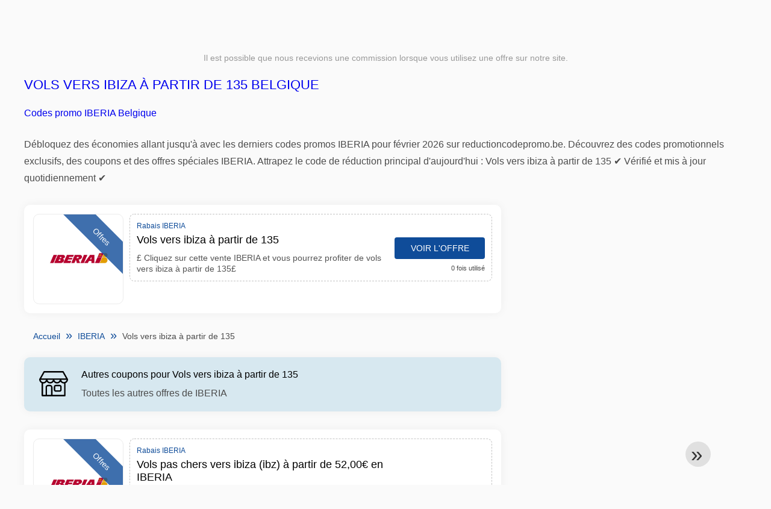

--- FILE ---
content_type: text/html; charset=UTF-8
request_url: https://www.reductioncodepromo.be/iberia/vols-vers-ibiza-a-partir-de-135
body_size: 15500
content:
<!DOCTYPE html>
<html lang="fr-BE">
<head>
<meta charset="UTF-8">
<meta name="viewport" content="width=device-width, initial-scale=1.0">
<meta name="referrer" content="no-referrer-when-downgrade">
<title>Vols vers ibiza à partir de 135 Codes promos IBERIA Belgique</title>
<meta name="description" content="llll➤ Codes promo IBERIA Belgique: Vols vers ibiza à partir de 135 et reductioncodepromo.be ⭐ Bons plans, Codes promo IBERIA ⭐ Toute une semaine de ventes extraordinaires livrées GRATUITEMENT!">
<link rel="icon" type="image/x-icon" href="https://cdn.reductioncodepromo.be/favicons/bf/favicon.ico">
<meta property="og:site_name" content="reductioncodepromo.be">
<meta property="og:title" content="Vols vers ibiza à partir de 135 Belgique">
<meta property="og:description" content="llll➤ Codes promo IBERIA Belgique: Vols vers ibiza à partir de 135 et reductioncodepromo.be ⭐ Bons plans, Codes promo IBERIA ⭐ Toute une semaine de ventes extraordinaires livrées GRATUITEMENT!">
<meta property="og:image" content="https://cdn.reductioncodepromo.be/logos/bf/300x240/codes-promo-iberia.jpg">
<meta property="og:url" content="https://www.reductioncodepromo.be/iberia/vols-vers-ibiza-a-partir-de-135">
<meta property="og:locale" content="fr_BE">
<meta name="robots" content="index, follow, max-image-preview:large">
<link rel="canonical" href="https://www.reductioncodepromo.be/iberia/vols-vers-ibiza-a-partir-de-135">

<style>:root {
    --primary-color: #0f4c99;
    --secondary-color: #1e6fd7;
    --third-color: #d7e8f0;
}
</style>
<link rel="stylesheet" type="text/css" href="https://www.reductioncodepromo.be/themes/maintheme/stylesheet.css?35">
<script defer src="https://www.reductioncodepromo.be/themes/maintheme/js/app.js?1"></script>
<script type="text/javascript">var noindex = false,base64buffer = "",ajaxurl = "https:\/\/www.reductioncodepromo.be\/ajax.php",subfolder = "\/",wp_home = "https:\/\/www.reductioncodepromo.be\/",pua_urls = "WyJodHRwczpcL1wvd3d3LnJlZHVjdGlvbmNvZGVwcm9tby5iZVwvY29kZXMtcHJvbW8tYWxpZXhwcmVzcyIsImh0dHBzOlwvXC93d3cucmVkdWN0aW9uY29kZXByb21vLmJlXC9jb2Rlcy1wcm9tby1rbG0\/enNlbT15YWRvcmUmcmRzdG9yZT1ycjUxIl0=",http_host = "reductioncodepromo.be",sharethis = "Salut j'ai trouv\u00e9 cette r\u00e9duction ",adpopmsg = "D\u00e9sactivez votre bloqueur de publicit\u00e9s",google_tag_id = "G-HF4Z7XDKLP",google_cse_id = "f6ef188e962ce40a2",maincountry = "BF",whitelabel_nr = "",wp_roothome = "https:\/\/www.reductioncodepromo.be",termname = "IBERIA",taxonomy = "",sticky = "1",fb_id = "",fb_name = "IBERIA",fb_country = "BF",fb_lang = "fr_BE";</script>
<script defer type="text/javascript" src="/assets/js/footer.js.php?82" crossorigin="anonymous"></script>
<link rel="alternate" type="application/x-ndjson" href="https://www.reductioncodepromo.be/agentic-coupons.ndjson">
</head>
<body>
<div id="overlay"></div>
<div id="popup">
<span id="popupclose">X</span>
<div class="popupcontent">
</div>
<span id="adpopup"></span>
</div>
<header class="header" data-com-header>
<a class="header-logo" href="https://www.reductioncodepromo.be/" style="background-image:url(https://cdn.reductioncodepromo.be/images/1001logo_en.png);" title="Codes promo et bons de réduction Belgique"></a>
<div class="header-hamburger"><div></div><div></div><div></div></div>
<nav class="header-nav">
<ul class="__items">
<li class="__item">
<span class="__item-text">Marques</span>
<div class="__navdd">
<div class="__navdd-body">
<span class="arr_link"><a href="/codes-de-reduction-apple">apple</a></span><span class="arr_link"><a href="/codes-de-reduction-benq">benq</a></span><span class="arr_link"><a href="/codes-de-reduction-bosch">bosch</a></span><span class="arr_link"><a href="/codes-de-reduction-bsn">bsn</a></span><span class="arr_link"><a href="/codes-de-reduction-quantum">quantum</a></span></div>
<div class="__navdd-foot">
<a href="/coupon-brands">Voir toutes les marques</a>
</div>
</div>
</li>
<li class="__item">
<span class="__item-text">Catégories</span>
<div class="__navdd">
<div class="__navdd-body">
<span class="arr_link"><a href="/bons-plans-animalerie">Animalerie</a></span><span class="arr_link"><a href="/bons-plans-auto-et-moto">Auto et Moto</a></span><span class="arr_link"><a href="/bons-plans-bijoux-et-montres">Bijoux et Montres</a></span><span class="arr_link"><a href="/bons-plans-cadeaux-et-fleurs">Cadeaux et fleurs</a></span><span class="arr_link"><a href="/bons-plans-chaussures">Chaussures</a></span><span class="arr_link"><a href="/bons-plans-cours-en-ligne">Cours en ligne</a></span><span class="arr_link"><a href="/bons-plans-fitness-et-musculation">Fitness et musculation</a></span><span class="arr_link"><a href="/bons-plans-magasin-pour-adultes">Magasin pour adultes</a></span><span class="arr_link"><a href="/bons-plans-meubles-et-decoration">Meubles et Décoration</a></span><span class="arr_link"><a href="/bons-plans-mode">Mode</a></span><span class="arr_link"><a href="/bons-plans-sante-et-beaute">Santé et Beauté</a></span><span class="arr_link"><a href="/bons-plans-services-en-ligne">Services en ligne</a></span><span class="arr_link"><a href="/bons-plans-sports-et-loisirs">Sports et Loisirs</a></span><span class="arr_link"><a href="/bons-plans-telephones-mobiles-et-smartphones">Téléphones mobiles et smartphones</a></span><span class="arr_link"><a href="/bons-plans-voyages-et-vacances">Voyages et vacances</a></span></div>
<div class="__navdd-foot">
<a href="/categories">Voir toutes les catégories</a>
</div>
</div>
</li>
<li class="__item">
<span class="__item-text">Magasins</span>
<div class="__navdd">
<div class="__navdd-body">
<span class="arr_link"><a href="/codes-promo-airbnb">Airbnb</a></span><span class="arr_link"><a href="/codes-promo-aliexpress">AliExpress</a></span><span class="arr_link"><a href="/codes-promo-allsaints">AllSaints</a></span><span class="arr_link"><a href="/codes-promo-asos">ASOS</a></span><span class="arr_link"><a href="/codes-promo-asus">Asus</a></span><span class="arr_link"><a href="/codes-promo-balearia">Balearia</a></span><span class="arr_link"><a href="/codes-promo-blue-tomato">Blue Tomato</a></span><span class="arr_link"><a href="/codes-promo-boden">Boden</a></span><span class="arr_link"><a href="/codes-promo-columbia">Columbia</a></span><span class="arr_link"><a href="/codes-promo-conforama">Conforama</a></span><span class="arr_link"><a href="/codes-promo-desigual">Desigual</a></span><span class="arr_link"><a href="/codes-promo-dresslily">Dresslily</a></span><span class="arr_link"><a href="/codes-promo-ebay">eBay</a></span><span class="arr_link"><a href="/codes-promo-emirates">Emirates</a></span><span class="arr_link"><a href="/codes-promo-fnac">Fnac</a></span><span class="arr_link"><a href="/codes-promo-gap">Gap</a></span><span class="arr_link"><a href="/codes-promo-groupon">Groupon</a></span><span class="arr_link"><a href="/codes-promo-hawkers">Hawkers</a></span><span class="arr_link"><a href="/codes-promo-hudson-reed">Hudson Reed</a></span><span class="arr_link"><a href="/codes-promo-iberia">IBERIA</a></span><span class="arr_link"><a href="/codes-promo-jd-sports">JD Sports</a></span><span class="arr_link"><a href="/codes-promo-lovehoney">Lovehoney</a></span><span class="arr_link"><a href="/codes-promo-meetic">Meetic</a></span><span class="arr_link"><a href="/codes-promo-miscota">Miscota</a></span><span class="arr_link"><a href="/codes-promo-momondo">Momondo</a></span><span class="arr_link"><a href="/codes-promo-nike">Nike</a></span><span class="arr_link"><a href="/codes-promo-oakley">Oakley</a></span><span class="arr_link"><a href="/codes-promo-prozis">Prozis</a></span><span class="arr_link"><a href="/codes-promo-ray-ban">Ray-Ban</a></span><span class="arr_link"><a href="/codes-promo-sportsshoes">Sportsshoes</a></span><span class="arr_link"><a href="/codes-promo-superbillets">SuperBillets</a></span><span class="arr_link"><a href="/codes-promo-tiqets">Tiqets</a></span><span class="arr_link"><a href="/codes-promo-tripadvisor">Tripadvisor</a></span><span class="arr_link"><a href="/codes-promo-uber">Uber</a></span><span class="arr_link"><a href="/codes-promo-vueling">Vueling</a></span></div>
<div class="__navdd-foot">
<a href="/online-shops">Voir tous les magasins en ligne</a>
</div>
</div>
</li>
<li><a class="__item-text" href="/codes-reduction-saint-valentin">Saint Valentin</a></li></ul>
</nav>
<div class="header-search">
<input type="text" class="__input" id="name_input" placeholder="Rechercher des magasins">
<ul id="huge_list"></ul>
<div class="__btn" id="name_input_btn"></div>
</div>
</header>
<div class="affiliate-disclaimer" style="font-size:.75rem;margin:auto;display:table;padding:4px 0;z-index:1;position:relative;text-align:center;color:#999;z-index:1;">
Il est possible que nous recevions une commission lorsque vous utilisez une offre sur notre site.</div>

<main><section class="section _storetop">
  <div class="section-wrap">
    <div class="storetop">
      <div class="__text">
            <h1><a href="/codes-promo-iberia">Vols vers ibiza à partir de 135 Belgique</a></h1>
        <h2><a href="/iberia/vols-vers-ibiza-a-partir-de-135">Codes promo IBERIA Belgique</a></h2>
          </div>
    </div>
    Débloquez des économies allant jusqu'à avec les derniers codes promos IBERIA pour février 2026 sur reductioncodepromo.be. Découvrez des codes promotionnels exclusifs, des coupons et des offres spéciales IBERIA. Attrapez le code de réduction principal d'aujourd'hui : Vols vers ibiza à partir de 135 ✔️ Vérifié et mis à jour quotidiennement ✔️  </div>
</section>
<div class="seplayout">
  <div class="seplayout-big">
         <div class="codelist">
      <div class="codelist-item itemid11860 dc_amount dc_offer affiliate">
    <div class="__logo">
        <div class="__logo-img">
                        
            <div class="__logo-text" style="font-size:small;font-weight:normal;"><a href="/codes-promo-iberia#11860" target="_blank" rel="noopener"><img data-orig="https://cdn.reductioncodepromo.be/logos/bf/codes-promo-iberia_thumbnail.jpg" alt="IBERIA" width="126" height="46"></a></div>
            <div class="__logo-type">Offres</div>
        </div>
        
            </div>
    <div class="__desc offercontent" data-clipb="" data-id="11860">
    <div>
        <div class="__desc-data">
        Rabais IBERIA        </div>
            <span style="position:absolute;right:-3px;top:-5px;" class="flag flag-bf"></span>            <div class="__desc-title">
            <h3>Vols vers ibiza à partir de 135</h3>            </div>
            <div class="__desc-text">£ Cliquez sur cette vente IBERIA et vous pourrez profiter de vols vers ibiza à partir de 135£</div>
        </div>
        <div class="__foot">
            <div class="__foot-btn_row">
                <div class="__foot-btn">
                
                    <div title="Voir l'offre" data-href="/codes-promo-iberia#11860" data-id="11860">
                    <div class="__foot-btn-below"></div><div class="__foot-btn-offer">Voir l'offre</div>
                    </div>                </div>
                <div class="__foot-info">
                    <label class="__foot-share" style="display:none;">Partager                    <input type="checkbox">
                    <div class="__sn"></div>
                    </label>
                    <div class="__foot_used">0 fois utilisé</div>
                </div>
            </div>
        </div>
    </div>
</div>
    </div>
    <ul class="breadcrumbs"><li><a href="https://www.reductioncodepromo.be/">Accueil</a></li><li><a href="/codes-promo-iberia">IBERIA</a></li><li>Vols vers ibiza à partir de 135</li></ul>    <div class="codelist _separator">
      <div class="__septitle"><h3 style="font-size:16px;font-weight:500;">Autres coupons pour Vols vers ibiza à partir de 135</h3></div>
      <div class="__septext">Toutes les autres offres de IBERIA</div>
    </div>
    <div class="codelist">
      <div class="codelist-item itemid283799 dc_amount dc_offer affiliate">
    <div class="__logo">
        <div class="__logo-img">
                        
            <div class="__logo-text" style="font-size:small;font-weight:normal;"><a href="/codes-promo-iberia#283799" target="_blank" rel="noopener"><img data-orig="https://cdn.reductioncodepromo.be/logos/bf/codes-promo-iberia_thumbnail.jpg" alt="IBERIA" width="126" height="46"></a></div>
            <div class="__logo-type">Offres</div>
        </div>
        
                <a class="__logo-shop" href="/codes-promo-iberia">Rabais IBERIA</a>
            </div>
    <div class="__desc offercontent" data-clipb="" data-id="283799">
    <div>
        <div class="__desc-data">
        Rabais IBERIA        </div>
            <span style="position:absolute;right:-3px;top:-5px;" class="flag flag-bf"></span>            <div class="__desc-title">
            <h3><a href="/iberia/vols-pas-chers-vers-ibiza-ibz-a-partir-de-52-00-en-iberia">Vols pas chers vers ibiza (ibz) à partir de 52,00€ en IBERIA</a></h3>            </div>
            <div class="__desc-text">Située dans les eaux méditerranéennes, l'île d'ibiza est célèbre pour sa vie nocturne explosive avec des temples tels que l'espace, le pachá, l'amnésie, le privilège ibiza ou le café del mar, l'île est un lieu de pèlerinage pour les amoureux de la nuit qui veulent la passer à danser inlassablement au rythme des meilleurs DJ house, techno ou trance, mais Ibiza brille aussi le jour avec ses plages et ses criques aux eaux bleu turquoise comme la solitaire Cala Codolar…</div>
        </div>
        <div class="__foot">
            <div class="__foot-btn_row">
                <div class="__foot-btn">
                
                    <div title="Voir l'offre" data-href="/codes-promo-iberia#283799" data-id="283799">
                    <div class="__foot-btn-below"></div><div class="__foot-btn-offer">Voir l'offre</div>
                    </div>                </div>
                <div class="__foot-info">
                    <label class="__foot-share" style="display:none;">Partager                    <input type="checkbox">
                    <div class="__sn"></div>
                    </label>
                    <div class="__foot_used">0 fois utilisé</div>
                </div>
            </div>
        </div>
    </div>
</div>
<div class="codelist-item itemid296329 dc_amount dc_offer affiliate">
    <div class="__logo">
        <div class="__logo-img">
                        
            <div class="__logo-text" style="font-size:small;font-weight:normal;"><a href="/codes-promo-iberia#296329" target="_blank" rel="noopener"><img data-orig="https://cdn.reductioncodepromo.be/logos/bf/codes-promo-iberia_thumbnail.jpg" alt="IBERIA" width="126" height="46"></a></div>
            <div class="__logo-type">Offres</div>
        </div>
        
                <a class="__logo-shop" href="/codes-promo-iberia">Rabais IBERIA</a>
            </div>
    <div class="__desc offercontent" data-clipb="" data-id="296329">
    <div>
        <div class="__desc-data">
        Rabais IBERIA        </div>
            <span style="position:absolute;right:-3px;top:-5px;" class="flag flag-bf"></span>            <div class="__desc-title">
            <h3><a href="/iberia/route-vers-la-corogne-santander-grenade-oviedo-madrid-a-partir-de-17-00">Route vers La Corogne Santander Grenade Oviedo Madrid à partir de 17,00€</a></h3>            </div>
            <div class="__desc-text">Recevoir route vers La Corogne, Santander, Grenade, Oviedo Madrid à partir de 17,00€ en IBERIA</div>
        </div>
        <div class="__foot">
            <div class="__foot-btn_row">
                <div class="__foot-btn">
                
                    <div title="Voir l'offre" data-href="/codes-promo-iberia#296329" data-id="296329">
                    <div class="__foot-btn-below"></div><div class="__foot-btn-offer">Voir l'offre</div>
                    </div>                </div>
                <div class="__foot-info">
                    <label class="__foot-share" style="display:none;">Partager                    <input type="checkbox">
                    <div class="__sn"></div>
                    </label>
                    <div class="__foot_used">0 fois utilisé</div>
                </div>
            </div>
        </div>
    </div>
</div>
<div class="codelist-item itemid294412 dc_amount dc_offer affiliate">
    <div class="__logo">
        <div class="__logo-img">
                        
            <div class="__logo-text" style="font-size:small;font-weight:normal;"><a href="/codes-promo-iberia#294412" target="_blank" rel="noopener"><img data-orig="https://cdn.reductioncodepromo.be/logos/bf/codes-promo-iberia_thumbnail.jpg" alt="IBERIA" width="126" height="46"></a></div>
            <div class="__logo-type">Offres</div>
        </div>
        
                <a class="__logo-shop" href="/codes-promo-iberia">Rabais IBERIA</a>
            </div>
    <div class="__desc offercontent" data-clipb="" data-id="294412">
    <div>
        <div class="__desc-data">
        Rabais IBERIA        </div>
            <span style="position:absolute;right:-3px;top:-5px;" class="flag flag-bf"></span>            <div class="__desc-title">
            <h3><a href="/iberia/offres-flash-avec-des-vols-en-espagne-et-en-europe-a-partir">Offres flash avec des vols en Espagne et en Europe à partir de 16,00€ seulement</a></h3>            </div>
            <div class="__desc-text">Recevez des offres flash avec des vols en Espagne et en Europe à partir de 16,00€ seulement en IBERIA</div>
        </div>
        <div class="__foot">
            <div class="__foot-btn_row">
                <div class="__foot-btn">
                
                    <div title="Voir l'offre" data-href="/codes-promo-iberia#294412" data-id="294412">
                    <div class="__foot-btn-below"></div><div class="__foot-btn-offer">Voir l'offre</div>
                    </div>                </div>
                <div class="__foot-info">
                    <label class="__foot-share" style="display:none;">Partager                    <input type="checkbox">
                    <div class="__sn"></div>
                    </label>
                    <div class="__foot_used">0 fois utilisé</div>
                </div>
            </div>
        </div>
    </div>
</div>
<div class="codelist-item itemid11859 dc_amount dc_offer affiliate">
    <div class="__logo">
        <div class="__logo-img">
                        
            <div class="__logo-text" style="font-size:small;font-weight:normal;"><a href="/codes-promo-iberia#11859" target="_blank" rel="noopener"><img data-orig="https://cdn.reductioncodepromo.be/logos/bf/codes-promo-iberia_thumbnail.jpg" alt="IBERIA" width="126" height="46"></a></div>
            <div class="__logo-type">Offres</div>
        </div>
        
                <a class="__logo-shop" href="/codes-promo-iberia">Rabais IBERIA</a>
            </div>
    <div class="__desc offercontent" data-clipb="" data-id="11859">
    <div>
        <div class="__desc-data">
        Rabais IBERIA        </div>
            <span style="position:absolute;right:-3px;top:-5px;" class="flag flag-bf"></span>            <div class="__desc-title">
            <h3><a href="/iberia/vols-pour-let-39-espagne-et-le-portugal-a-partir-de-61">Vols pour l&#39;Espagne et le Portugal à partir de 61£</a></h3>            </div>
            <div class="__desc-text">Accédez à IBERIA com en utilisant cette offre en ligne et soyez l'un des rares à profiter de vols vers l'Espagne et le Portugal à partir de 61£</div>
        </div>
        <div class="__foot">
            <div class="__foot-btn_row">
                <div class="__foot-btn">
                
                    <div title="Voir l'offre" data-href="/codes-promo-iberia#11859" data-id="11859">
                    <div class="__foot-btn-below"></div><div class="__foot-btn-offer">Voir l'offre</div>
                    </div>                </div>
                <div class="__foot-info">
                    <label class="__foot-share" style="display:none;">Partager                    <input type="checkbox">
                    <div class="__sn"></div>
                    </label>
                    <div class="__foot_used">0 fois utilisé</div>
                </div>
            </div>
        </div>
    </div>
</div>
<div class="codelist-item itemid11858 dc_percent dc_offer affiliate">
    <div class="__logo">
        <div class="__logo-img">
                        
            <div class="__logo-text" style="font-size:small;font-weight:normal;"><a href="/codes-promo-iberia#11858" target="_blank" rel="noopener"><img data-orig="https://cdn.reductioncodepromo.be/logos/bf/codes-promo-iberia_thumbnail.jpg" alt="IBERIA" width="126" height="46"></a></div>
            <div class="__logo-type">Offres</div>
        </div>
        
                <a class="__logo-shop" href="/codes-promo-iberia">Rabais IBERIA</a>
            </div>
    <div class="__desc offercontent" data-clipb="" data-id="11858">
    <div>
        <div class="__desc-data">
        Rabais IBERIA        </div>
            <span style="position:absolute;right:-3px;top:-5px;" class="flag flag-bf"></span>            <div class="__desc-title">
            <h3><a href="/iberia/jusquet-39-a-15-de-cartes-cadeaux-off">Jusqu&#39;à 15 % de cartes cadeaux OFF</a></h3>            </div>
            <div class="__desc-text">Découvrez des économies en ligne allant jusqu'à 15 % lors de vos achats chez IBERIA achetez vos produits préférés à moindre coût grâce à cette promotion jusqu'à 15% de cartes cadeaux OFF</div>
        </div>
        <div class="__foot">
            <div class="__foot-btn_row">
                <div class="__foot-btn">
                
                    <div title="Voir l'offre" data-href="/codes-promo-iberia#11858" data-id="11858">
                    <div class="__foot-btn-below"></div><div class="__foot-btn-offer">Voir l'offre</div>
                    </div>                </div>
                <div class="__foot-info">
                    <label class="__foot-share" style="display:none;">Partager                    <input type="checkbox">
                    <div class="__sn"></div>
                    </label>
                    <div class="__foot_used">25 fois utilisé</div>
                </div>
            </div>
        </div>
    </div>
</div>
<div class="codelist-item itemid296328 dc_amount dc_offer affiliate">
    <div class="__logo">
        <div class="__logo-img">
                        
            <div class="__logo-text" style="font-size:small;font-weight:normal;"><a href="/codes-promo-iberia#296328" target="_blank" rel="noopener"><img data-orig="https://cdn.reductioncodepromo.be/logos/bf/codes-promo-iberia_thumbnail.jpg" alt="IBERIA" width="126" height="46"></a></div>
            <div class="__logo-type">Offres</div>
        </div>
        
                <a class="__logo-shop" href="/codes-promo-iberia">Rabais IBERIA</a>
            </div>
    <div class="__desc offercontent" data-clipb="" data-id="296328">
    <div>
        <div class="__desc-data">
        Rabais IBERIA        </div>
            <span style="position:absolute;right:-3px;top:-5px;" class="flag flag-bf"></span>            <div class="__desc-title">
            <h3><a href="/iberia/route-madrid-a-la-corogne-santander-grenade-oviedo-a-partir-de-29-00">Route madrid à la corogne santander grenade oviedo à partir de 29,00€</a></h3>            </div>
            <div class="__desc-text">Recevoir route madrid à la corogne, santander, grenade, oviedo à partir de 29,00€ à IBERIA</div>
        </div>
        <div class="__foot">
            <div class="__foot-btn_row">
                <div class="__foot-btn">
                
                    <div title="Voir l'offre" data-href="/codes-promo-iberia#296328" data-id="296328">
                    <div class="__foot-btn-below"></div><div class="__foot-btn-offer">Voir l'offre</div>
                    </div>                </div>
                <div class="__foot-info">
                    <label class="__foot-share" style="display:none;">Partager                    <input type="checkbox">
                    <div class="__sn"></div>
                    </label>
                    <div class="__foot_used">0 fois utilisé</div>
                </div>
            </div>
        </div>
    </div>
</div>
<div class="codelist-item itemid11861 dc_amount dc_offer affiliate">
    <div class="__logo">
        <div class="__logo-img">
                        
            <div class="__logo-text" style="font-size:small;font-weight:normal;"><a href="/codes-promo-iberia#11861" target="_blank" rel="noopener"><img data-orig="https://cdn.reductioncodepromo.be/logos/bf/codes-promo-iberia_thumbnail.jpg" alt="IBERIA" width="126" height="46"></a></div>
            <div class="__logo-type">Offres</div>
        </div>
        
                <a class="__logo-shop" href="/codes-promo-iberia">Rabais IBERIA</a>
            </div>
    <div class="__desc offercontent" data-clipb="" data-id="11861">
    <div>
        <div class="__desc-data">
        Rabais IBERIA        </div>
            <span style="position:absolute;right:-3px;top:-5px;" class="flag flag-bf"></span>            <div class="__desc-title">
            <h3><a href="/iberia/vols-tenerife-a-partir-de-163">Vols Tenerife à partir de 163£</a></h3>            </div>
            <div class="__desc-text">Rendez vous sur IBERIA com en utilisant cette offre en ligne et soyez l'un des rares à profiter de vols tenerife à partir de 163£</div>
        </div>
        <div class="__foot">
            <div class="__foot-btn_row">
                <div class="__foot-btn">
                
                    <div title="Voir l'offre" data-href="/codes-promo-iberia#11861" data-id="11861">
                    <div class="__foot-btn-below"></div><div class="__foot-btn-offer">Voir l'offre</div>
                    </div>                </div>
                <div class="__foot-info">
                    <label class="__foot-share" style="display:none;">Partager                    <input type="checkbox">
                    <div class="__sn"></div>
                    </label>
                    <div class="__foot_used">0 fois utilisé</div>
                </div>
            </div>
        </div>
    </div>
</div>
<div class="codelist-item itemid295371 dc_amount dc_offer affiliate">
    <div class="__logo">
        <div class="__logo-img">
                        
            <div class="__logo-text" style="font-size:small;font-weight:normal;"><a href="/codes-promo-iberia#295371" target="_blank" rel="noopener"><img data-orig="https://cdn.reductioncodepromo.be/logos/bf/codes-promo-iberia_thumbnail.jpg" alt="IBERIA" width="126" height="46"></a></div>
            <div class="__logo-type">Offres</div>
        </div>
        
                <a class="__logo-shop" href="/codes-promo-iberia">Rabais IBERIA</a>
            </div>
    <div class="__desc offercontent" data-clipb="" data-id="295371">
    <div>
        <div class="__desc-data">
        Rabais IBERIA        </div>
            <span style="position:absolute;right:-3px;top:-5px;" class="flag flag-bf"></span>            <div class="__desc-title">
            <h3><a href="/iberia/vols-vers-paris-a-partir-de-97-00">Vols vers paris à partir de 97,00€</a></h3>            </div>
            <div class="__desc-text">Recevoir des vols vers paris à partir de 97,00€ en IBERIA</div>
        </div>
        <div class="__foot">
            <div class="__foot-btn_row">
                <div class="__foot-btn">
                
                    <div title="Voir l'offre" data-href="/codes-promo-iberia#295371" data-id="295371">
                    <div class="__foot-btn-below"></div><div class="__foot-btn-offer">Voir l'offre</div>
                    </div>                </div>
                <div class="__foot-info">
                    <label class="__foot-share" style="display:none;">Partager                    <input type="checkbox">
                    <div class="__sn"></div>
                    </label>
                    <div class="__foot_used">0 fois utilisé</div>
                </div>
            </div>
        </div>
    </div>
</div>
<div class="codelist-item itemid296326 dc_amount dc_offer affiliate">
    <div class="__logo">
        <div class="__logo-img">
                        
            <div class="__logo-text" style="font-size:small;font-weight:normal;"><a href="/codes-promo-iberia#296326" target="_blank" rel="noopener"><img data-orig="https://cdn.reductioncodepromo.be/logos/bf/codes-promo-iberia_thumbnail.jpg" alt="IBERIA" width="126" height="46"></a></div>
            <div class="__logo-type">Offres</div>
        </div>
        
                <a class="__logo-shop" href="/codes-promo-iberia">Rabais IBERIA</a>
            </div>
    <div class="__desc offercontent" data-clipb="" data-id="296326">
    <div>
        <div class="__desc-data">
        Rabais IBERIA        </div>
            <span style="position:absolute;right:-3px;top:-5px;" class="flag flag-bf"></span>            <div class="__desc-title">
            <h3><a href="/iberia/vente-flash-madrid-buenos-aires-a-partir-de-485-00">Vente flash madrid buenos aires à partir de 485,00€</a></h3>            </div>
            <div class="__desc-text">Recevoir vente flash madrid buenos aires à partir de 485,00€ chez IBERIA</div>
        </div>
        <div class="__foot">
            <div class="__foot-btn_row">
                <div class="__foot-btn">
                
                    <div title="Voir l'offre" data-href="/codes-promo-iberia#296326" data-id="296326">
                    <div class="__foot-btn-below"></div><div class="__foot-btn-offer">Voir l'offre</div>
                    </div>                </div>
                <div class="__foot-info">
                    <label class="__foot-share" style="display:none;">Partager                    <input type="checkbox">
                    <div class="__sn"></div>
                    </label>
                    <div class="__foot_used">3 fois utilisé</div>
                </div>
            </div>
        </div>
    </div>
</div>
<div class="codelist-item itemid296327 dc_amount dc_offer affiliate">
    <div class="__logo">
        <div class="__logo-img">
                        
            <div class="__logo-text" style="font-size:small;font-weight:normal;"><a href="/codes-promo-iberia#296327" target="_blank" rel="noopener"><img data-orig="https://cdn.reductioncodepromo.be/logos/bf/codes-promo-iberia_thumbnail.jpg" alt="IBERIA" width="126" height="46"></a></div>
            <div class="__logo-type">Offres</div>
        </div>
        
                <a class="__logo-shop" href="/codes-promo-iberia">Rabais IBERIA</a>
            </div>
    <div class="__desc offercontent" data-clipb="" data-id="296327">
    <div>
        <div class="__desc-data">
        Rabais IBERIA        </div>
            <span style="position:absolute;right:-3px;top:-5px;" class="flag flag-bf"></span>            <div class="__desc-title">
            <h3><a href="/iberia/madrid-bogota-a-partir-de-289-00-en-offres-flash-de">Madrid bogotá à partir de 289,00€ en offres flash de</a></h3>            </div>
            <div class="__desc-text">Recevoir madrid bogotá à partir de 289,00€ en offres flash de à IBERIA</div>
        </div>
        <div class="__foot">
            <div class="__foot-btn_row">
                <div class="__foot-btn">
                
                    <div title="Voir l'offre" data-href="/codes-promo-iberia#296327" data-id="296327">
                    <div class="__foot-btn-below"></div><div class="__foot-btn-offer">Voir l'offre</div>
                    </div>                </div>
                <div class="__foot-info">
                    <label class="__foot-share" style="display:none;">Partager                    <input type="checkbox">
                    <div class="__sn"></div>
                    </label>
                    <div class="__foot_used">0 fois utilisé</div>
                </div>
            </div>
        </div>
    </div>
</div>
    </div>
        <div class="codelist _separator">
      <div class="__septitle">Magasins en ligne similaires comme IBERIA</div>
      <div class="__septext">Magasins similaires où vous pouvez économiser de l'argent</div>
    </div>
    <div class="codelist">
      <div class="codelist-item itemid206997 dc_offer affiliate">
    <div class="__logo">
        <div class="__logo-img">
                        
            <div class="__logo-text" style="font-size:small;font-weight:normal;"><a href="/codes-promo-iberia-express#206997" target="_blank" rel="noopener"><img data-orig="https://cdn.reductioncodepromo.be/logos/bf/codes-promo-iberia-express_thumbnail.png" alt="IBERIA EXPRESS" width="126" height="46"></a></div>
            <div class="__logo-type">Offres</div>
        </div>
        
                <a class="__logo-shop" href="/codes-promo-iberia-express">Rabais IBERIA EXPRESS</a>
            </div>
    <div class="__desc offercontent" data-clipb="" data-id="206997">
    <div>
        <div class="__desc-data">
        Rabais IBERIA EXPRESS        </div>
            <span style="position:absolute;right:-3px;top:-5px;" class="flag flag-bf"></span>            <div class="__desc-title">
            <h3><a href="/iberia-express/saint-valentin-par-iberia-express">Saint Valentin par IBERIA EXPRESS</a></h3>            </div>
            <div class="__desc-text">Utilisez nos codes promo pour tous vos achats effectuez l'achat en bénéficiant des remises désormais disponibles sur IBERIA EXPRESS</div>
        </div>
        <div class="__foot">
            <div class="__foot-btn_row">
                <div class="__foot-btn">
                
                    <div title="Voir l'offre" data-href="/codes-promo-iberia-express#206997" data-id="206997">
                    <div class="__foot-btn-below"></div><div class="__foot-btn-offer">Voir l'offre</div>
                    </div>                </div>
                <div class="__foot-info">
                    <label class="__foot-share" style="display:none;">Partager                    <input type="checkbox">
                    <div class="__sn"></div>
                    </label>
                    <div class="__foot_used">0 fois utilisé</div>
                </div>
            </div>
        </div>
    </div>
</div>
<div class="codelist-item itemid194090 dc_amount hascode dc_code affiliate">
    <div class="__logo">
        <div class="__logo-img">
                        
            <div class="__logo-text" style="font-size:small;font-weight:normal;"><a href="/codes-promo-belvilla#194090" target="_blank" rel="noopener"><img data-orig="https://cdn.reductioncodepromo.be/logos/bf/codes-promo-belvilla_thumbnail.jpg" alt="Belvilla" width="126" height="46"></a></div>
            <div class="__logo-type">Code promo</div>
        </div>
        
                <a class="__logo-shop" href="/codes-promo-belvilla">Codes promo Belvilla</a>
            </div>
    <div class="__desc offercontent" data-clipb="30GAS" data-id="194090">
    <div>
        <div class="__desc-data">
        Code promo Belvilla &bull; <span class='testedtoday'>Expire dans 14 jours</span>        </div>
            <span style="position:absolute;right:-3px;top:-5px;" class="flag flag-bf"></span>            <div class="__desc-title">
            <h3><a href="/belvilla/coupon-de-reduction-belvilla-economisez-30-00-sur-vos-achats">Code promo Belvilla économisez 30,00 € sur vos achats</a></h3>            </div>
            <div class="__desc-text">Ne manquez pas le coupon et économisez 30,00 € sur vos réservations chez Belvilla</div>
        </div>
        <div class="__foot">
            <div class="__foot-btn_row">
                <div class="__foot-btn">
                
                    <div title="Voir le code" data-href="/codes-promo-belvilla#194090" data-id="194090">
                    <div class="__foot-btn-below">30GAS</div>
                    <div class="__foot-btn-above">Voir le code</div>
                    </div>                </div>
                <div class="__foot-info">
                    <label class="__foot-share" style="display:none;">Partager                    <input type="checkbox">
                    <div class="__sn"></div>
                    </label>
                    <div class="__foot_used">66 fois utilisé</div>
                </div>
            </div>
        </div>
    </div>
</div>
<div class="codelist-item itemid292964 dc_percent dc_offer affiliate">
    <div class="__logo">
        <div class="__logo-img">
                        
            <div class="__logo-text" style="font-size:small;font-weight:normal;"><a href="/codes-promo-expedia#292964" target="_blank" rel="noopener"><img data-orig="https://cdn.reductioncodepromo.be/logos/bf/codes-promo-expedia_thumbnail.png" alt="Expedia" width="126" height="46"></a></div>
            <div class="__logo-type">Offres</div>
        </div>
        
                <a class="__logo-shop" href="/codes-promo-expedia">Rabais Expedia</a>
            </div>
    <div class="__desc offercontent" data-clipb="" data-id="292964">
    <div>
        <div class="__desc-data">
        Rabais Expedia        </div>
            <span style="position:absolute;right:-3px;top:-5px;" class="flag flag-bf"></span>            <div class="__desc-title">
            <h3><a href="/expedia/30-ou-plus-pour-votre-sejour-au-printemps">30% ou plus pour votre séjour au printemps</a></h3>            </div>
            <div class="__desc-text">Offres valables uniquement dans les établissements participants cliquez sur l'offre qui vous intéresse pour confirmer les prix, la disponibilité et les conditions applicables un séjour minimum peut être requis les offres varient en fonction des chambres d'hébergement et des prix sont soumis à disponibilité des restrictions supplémentaires peuvent s'appliquer ou toutes les dates peuvent ne pas être disponibles</div>
        </div>
        <div class="__foot">
            <div class="__foot-btn_row">
                <div class="__foot-btn">
                
                    <div title="Voir l'offre" data-href="/codes-promo-expedia#292964" data-id="292964">
                    <div class="__foot-btn-below"></div><div class="__foot-btn-offer">Voir l'offre</div>
                    </div>                </div>
                <div class="__foot-info">
                    <label class="__foot-share" style="display:none;">Partager                    <input type="checkbox">
                    <div class="__sn"></div>
                    </label>
                    <div class="__foot_used">47 fois utilisé</div>
                </div>
            </div>
        </div>
    </div>
</div>
<div class="codelist-item itemid458564 dc_offer affiliate">
    <div class="__logo">
        <div class="__logo-img">
                        
            <div class="__logo-text" style="font-size:small;font-weight:normal;"><a href="/codes-promo-sercotel-hotel-princess#458564" target="_blank" rel="noopener"><img data-orig="https://cdn.reductioncodepromo.be/logos/bf/codes-promo-sercotel-hotel-princess_thumbnail.png" alt="Sercotel Hotel Princess" width="126" height="46"></a></div>
            <div class="__logo-type">Offres</div>
        </div>
        
                <a class="__logo-shop" href="/codes-promo-sercotel-hotel-princess">Rabais Sercotel Hotel Princess</a>
            </div>
    <div class="__desc offercontent" data-clipb="" data-id="458564">
    <div>
        <div class="__desc-data">
        Rabais Sercotel Hotel Princess        </div>
            <span style="position:absolute;right:-3px;top:-5px;" class="flag flag-bf"></span>            <div class="__desc-title">
            <h3><a href="/sercotel-hotel-princess/sejournez-au-sercotel-hotel-princess">Séjournez au Sercotel Hotel Princess</a></h3>            </div>
            <div class="__desc-text">Réservez votre séjour au Sercotel Hotel Princess et bénéficiez parfois de réductions spéciales</div>
        </div>
        <div class="__foot">
            <div class="__foot-btn_row">
                <div class="__foot-btn">
                
                    <div title="Voir l'offre" data-href="/codes-promo-sercotel-hotel-princess#458564" data-id="458564">
                    <div class="__foot-btn-below"></div><div class="__foot-btn-offer">Voir l'offre</div>
                    </div>                </div>
                <div class="__foot-info">
                    <label class="__foot-share" style="display:none;">Partager                    <input type="checkbox">
                    <div class="__sn"></div>
                    </label>
                    <div class="__foot_used">0 fois utilisé</div>
                </div>
            </div>
        </div>
    </div>
</div>
<div class="codelist-item itemid458237 dc_offer affiliate">
    <div class="__logo">
        <div class="__logo-img">
                        
            <div class="__logo-text" style="font-size:small;font-weight:normal;"><a href="/codes-promo-logitravel#458237" target="_blank" rel="noopener"><img data-orig="https://cdn.reductioncodepromo.be/logos/bf/codes-promo-logitravel_thumbnail.png" alt="Logitravel" width="126" height="46"></a></div>
            <div class="__logo-type">Offres</div>
        </div>
        
                <a class="__logo-shop" href="/codes-promo-logitravel">Rabais Logitravel</a>
            </div>
    <div class="__desc offercontent" data-clipb="" data-id="458237">
    <div>
        <div class="__desc-data">
        Rabais Logitravel        </div>
            <span style="position:absolute;right:-3px;top:-5px;" class="flag flag-bf"></span>            <div class="__desc-title">
            <h3><a href="/logitravel/travel-packages-savings">Travel Packages Savings</a></h3>            </div>
            <div class="__desc-text">Réservez vos prochaines vacances avec Logitravel et économisez parfois sur des forfaits de voyage exclusifs</div>
        </div>
        <div class="__foot">
            <div class="__foot-btn_row">
                <div class="__foot-btn">
                
                    <div title="Voir l'offre" data-href="/codes-promo-logitravel#458237" data-id="458237">
                    <div class="__foot-btn-below"></div><div class="__foot-btn-offer">Voir l'offre</div>
                    </div>                </div>
                <div class="__foot-info">
                    <label class="__foot-share" style="display:none;">Partager                    <input type="checkbox">
                    <div class="__sn"></div>
                    </label>
                    <div class="__foot_used">0 fois utilisé</div>
                </div>
            </div>
        </div>
    </div>
</div>
<div class="codelist-item itemid457580 dc_percent dc_offer affiliate">
    <div class="__logo">
        <div class="__logo-img">
                        
            <div class="__logo-text" style="font-size:small;font-weight:normal;"><a href="/codes-promo-balearia#457580" target="_blank" rel="noopener"><img data-orig="https://cdn.reductioncodepromo.be/logos/bf/codes-promo-balearia_thumbnail.png" alt="Balearia" width="126" height="46"></a></div>
            <div class="__logo-type">Offres</div>
        </div>
        
                <a class="__logo-shop" href="/codes-promo-balearia">Rabais Balearia</a>
            </div>
    <div class="__desc offercontent" data-clipb="" data-id="457580">
    <div>
        <div class="__desc-data">
        Rabais Balearia        </div>
            <span style="position:absolute;right:-3px;top:-5px;" class="flag flag-bf"></span>            <div class="__desc-title">
            <h3><a href="/balearia/reductions-sur-les-ferries-avec-balearia">Réductions sur les ferries avec Balearia</a></h3>            </div>
            <div class="__desc-text">Bénéficiez d'une remise allant jusqu'à 10% sur les billets de ferry avec Balearia. Réservez votre voyage dès maintenant</div>
        </div>
        <div class="__foot">
            <div class="__foot-btn_row">
                <div class="__foot-btn">
                
                    <div title="Voir l'offre" data-href="/codes-promo-balearia#457580" data-id="457580">
                    <div class="__foot-btn-below"></div><div class="__foot-btn-offer">Voir l'offre</div>
                    </div>                </div>
                <div class="__foot-info">
                    <label class="__foot-share" style="display:none;">Partager                    <input type="checkbox">
                    <div class="__sn"></div>
                    </label>
                    <div class="__foot_used">0 fois utilisé</div>
                </div>
            </div>
        </div>
    </div>
</div>
<div class="codelist-item itemid457520 dc_offer affiliate">
    <div class="__logo">
        <div class="__logo-img">
                        
            <div class="__logo-text" style="font-size:small;font-weight:normal;"><a href="/codes-promo-aldiana#457520" target="_blank" rel="noopener"><img data-orig="https://cdn.reductioncodepromo.be/logos/bf/codes-promo-aldiana_thumbnail.gif" alt="Aldiana" width="126" height="46"></a></div>
            <div class="__logo-type">Offres</div>
        </div>
        
                <a class="__logo-shop" href="/codes-promo-aldiana">Rabais Aldiana</a>
            </div>
    <div class="__desc offercontent" data-clipb="" data-id="457520">
    <div>
        <div class="__desc-data">
        Rabais Aldiana        </div>
            <span style="position:absolute;right:-3px;top:-5px;" class="flag flag-bf"></span>            <div class="__desc-title">
            <h3><a href="/aldiana/offres-exclusives-sur-les-forfaits-de-voyage-de-luxe">Offres exclusives sur les forfaits de voyage de luxe</a></h3>            </div>
            <div class="__desc-text">Aldiana propose des offres exclusives sur des forfaits de voyage de luxe pour des vacances mémorables</div>
        </div>
        <div class="__foot">
            <div class="__foot-btn_row">
                <div class="__foot-btn">
                
                    <div title="Voir l'offre" data-href="/codes-promo-aldiana#457520" data-id="457520">
                    <div class="__foot-btn-below"></div><div class="__foot-btn-offer">Voir l'offre</div>
                    </div>                </div>
                <div class="__foot-info">
                    <label class="__foot-share" style="display:none;">Partager                    <input type="checkbox">
                    <div class="__sn"></div>
                    </label>
                    <div class="__foot_used">37 fois utilisé</div>
                </div>
            </div>
        </div>
    </div>
</div>
<div class="codelist-item itemid382325 dc_offer affiliate">
    <div class="__logo">
        <div class="__logo-img">
                        
            <div class="__logo-text" style="font-size:small;font-weight:normal;"><a href="/codes-promo-booking-com#382325" target="_blank" rel="noopener"><img data-orig="https://cdn.reductioncodepromo.be/logos/bf/codes-promo-booking-com_thumbnail.png" alt="Booking.com" width="126" height="46"></a></div>
            <div class="__logo-type">Offres</div>
        </div>
        
                <a class="__logo-shop" href="/codes-promo-booking-com">Rabais Booking.com</a>
            </div>
    <div class="__desc offercontent" data-clipb="" data-id="382325">
    <div>
        <div class="__desc-data">
        Rabais Booking.com        </div>
            <span style="position:absolute;right:-3px;top:-5px;" class="flag flag-bf"></span>            <div class="__desc-title">
            <h3><a href="/booking-com/a-votre-disposition-de-nombreuses-offres-sur-le-site-booking-com">A votre disposition, de nombreuses offres sur le site Booking.com</a></h3>            </div>
            <div class="__desc-text">Retrouvez des coupons ou des codes sur Booking.com. Avec eux, il est possible de profiter de remises très avantageuses grâce au code de réduction ou au coupon</div>
        </div>
        <div class="__foot">
            <div class="__foot-btn_row">
                <div class="__foot-btn">
                
                    <div title="Voir l'offre" data-href="/codes-promo-booking-com#382325" data-id="382325">
                    <div class="__foot-btn-below"></div><div class="__foot-btn-offer">Voir l'offre</div>
                    </div>                </div>
                <div class="__foot-info">
                    <label class="__foot-share" style="display:none;">Partager                    <input type="checkbox">
                    <div class="__sn"></div>
                    </label>
                    <div class="__foot_used">481 fois utilisé</div>
                </div>
            </div>
        </div>
    </div>
</div>
<div class="codelist-item itemid382322 dc_offer affiliate">
    <div class="__logo">
        <div class="__logo-img">
                        
            <div class="__logo-text" style="font-size:small;font-weight:normal;"><a href="/codes-promo-hotels-com#382322" target="_blank" rel="noopener"><img data-orig="https://cdn.reductioncodepromo.be/logos/bf/codes-promo-hotels-com_thumbnail.png" alt="Hotels.com" width="126" height="46"></a></div>
            <div class="__logo-type">Offres</div>
        </div>
        
                <a class="__logo-shop" href="/codes-promo-hotels-com">Rabais Hotels.com</a>
            </div>
    <div class="__desc offercontent" data-clipb="" data-id="382322">
    <div>
        <div class="__desc-data">
        Rabais Hotels.com        </div>
            <span style="position:absolute;right:-3px;top:-5px;" class="flag flag-bf"></span>            <div class="__desc-title">
            <h3><a href="/hotels-com/coupon-de-reduction-hotels-com-consultez-les-offres-de-hotels-com">Coupon de réduction Hotels.com consultez les offres de Hotels.com</a></h3>            </div>
            <div class="__desc-text">Découvrez les offres et les coupons disponibles chez Hotels.com et découvrez comment profiter des réductions qui vous conviennent le mieu</div>
        </div>
        <div class="__foot">
            <div class="__foot-btn_row">
                <div class="__foot-btn">
                
                    <div title="Voir l'offre" data-href="/codes-promo-hotels-com#382322" data-id="382322">
                    <div class="__foot-btn-below"></div><div class="__foot-btn-offer">Voir l'offre</div>
                    </div>                </div>
                <div class="__foot-info">
                    <label class="__foot-share" style="display:none;">Partager                    <input type="checkbox">
                    <div class="__sn"></div>
                    </label>
                    <div class="__foot_used">570 fois utilisé</div>
                </div>
            </div>
        </div>
    </div>
</div>
<div class="codelist-item itemid298452 dc_offer affiliate">
    <div class="__logo">
        <div class="__logo-img">
                        
            <div class="__logo-text" style="font-size:small;font-weight:normal;"><a href="/codes-promo-flixbus#298452" target="_blank" rel="noopener"><img data-orig="https://cdn.reductioncodepromo.be/logos/bf/codes-promo-flixbus_thumbnail.png" alt="FlixBus" width="126" height="46"></a></div>
            <div class="__logo-type">Offres</div>
        </div>
        
                <a class="__logo-shop" href="/codes-promo-flixbus">Rabais FlixBus</a>
            </div>
    <div class="__desc offercontent" data-clipb="" data-id="298452">
    <div>
        <div class="__desc-data">
        Rabais FlixBus        </div>
            <span style="position:absolute;right:-3px;top:-5px;" class="flag flag-bf"></span>            <div class="__desc-title">
            <h3><a href="/flixbus/utilisez-1-flixbus-aux-etats-unis">Utilisez 1 Flixbus aux états-unis</a></h3>            </div>
            <div class="__desc-text">Utilisez des codes de réduction pour vos achats effectuez l'achat en bénéficiant des réductions déjà disponibles en FlixBus</div>
        </div>
        <div class="__foot">
            <div class="__foot-btn_row">
                <div class="__foot-btn">
                
                    <div title="Voir l'offre" data-href="/codes-promo-flixbus#298452" data-id="298452">
                    <div class="__foot-btn-below"></div><div class="__foot-btn-offer">Voir l'offre</div>
                    </div>                </div>
                <div class="__foot-info">
                    <label class="__foot-share" style="display:none;">Partager                    <input type="checkbox">
                    <div class="__sn"></div>
                    </label>
                    <div class="__foot_used">0 fois utilisé</div>
                </div>
            </div>
        </div>
    </div>
</div>
<div class="codelist-item itemid296746 hascode dc_code affiliate">
    <div class="__logo">
        <div class="__logo-img">
                        
            <div class="__logo-text" style="font-size:small;font-weight:normal;"><a href="/codes-promo-cruisedirect#296746" target="_blank" rel="noopener"><img data-orig="https://cdn.reductioncodepromo.be/logos/bf/codes-promo-cruisedirect_thumbnail.png" alt="Cruisedirect" width="126" height="46"></a></div>
            <div class="__logo-type">Code promo</div>
        </div>
        
                <a class="__logo-shop" href="/codes-promo-cruisedirect">Codes promo Cruisedirect</a>
            </div>
    <div class="__desc offercontent" data-clipb="PEH" data-id="296746">
    <div>
        <div class="__desc-data">
        Code promo Cruisedirect &bull; <span class='testedtoday'>Expire dans 12 jours</span>        </div>
            <span style="position:absolute;right:-3px;top:-5px;" class="flag flag-bf"></span>            <div class="__desc-title">
            <h3><a href="/cruisedirect/reservez-des-aujourdet-39-hui-et-economisez-50-sur-votre-depot-de-croisiere-aux">Réservez dès aujourd&#39;hui et économisez 50 % sur votre dépôt de croisière aux Bahamas, au Panama et à Malte (utilisez le code de tarif) à CruiseDirect</a></h3>            </div>
            <div class="__desc-text">Choisissez CruiseDirect pour des vacances en croisière sans tracas, agréables et mémorables, sachant que vous êtes entre de bonnes mains des professionnels de l'industrie qui s'efforcent de dépasser votre attentes</div>
        </div>
        <div class="__foot">
            <div class="__foot-btn_row">
                <div class="__foot-btn">
                
                    <div title="Voir le code" data-href="/codes-promo-cruisedirect#296746" data-id="296746">
                    <div class="__foot-btn-below">PEH</div>
                    <div class="__foot-btn-above">Voir le code</div>
                    </div>                </div>
                <div class="__foot-info">
                    <label class="__foot-share" style="display:none;">Partager                    <input type="checkbox">
                    <div class="__sn"></div>
                    </label>
                    <div class="__foot_used">1 fois utilisé</div>
                </div>
            </div>
        </div>
    </div>
</div>
<div class="codelist-item itemid295344 dc_percent dc_offer affiliate">
    <div class="__logo">
        <div class="__logo-img">
                        
            <div class="__logo-text" style="font-size:small;font-weight:normal;"><a href="/codes-promo-avis#295344" target="_blank" rel="noopener"><img data-orig="https://cdn.reductioncodepromo.be/logos/bf/codes-promo-avis_thumbnail.jpg" alt="Avis" width="126" height="46"></a></div>
            <div class="__logo-type">Offres</div>
        </div>
        
                <a class="__logo-shop" href="/codes-promo-avis">Rabais Avis</a>
            </div>
    <div class="__desc offercontent" data-clipb="" data-id="295344">
    <div>
        <div class="__desc-data">
        Rabais Avis        </div>
            <span style="position:absolute;right:-3px;top:-5px;" class="flag flag-bf"></span>            <div class="__desc-title">
            <h3><a href="/avis/10-de-moins-sur-vos-locations-en-espagne-lorsque-vous-payez-en">10% de moins sur vos locations en Espagne lorsque vous payez en ligne</a></h3>            </div>
            <div class="__desc-text">Recevez 10% de moins sur vos locations en Espagne lorsque vous payez en ligne sur Avis</div>
        </div>
        <div class="__foot">
            <div class="__foot-btn_row">
                <div class="__foot-btn">
                
                    <div title="Voir l'offre" data-href="/codes-promo-avis#295344" data-id="295344">
                    <div class="__foot-btn-below"></div><div class="__foot-btn-offer">Voir l'offre</div>
                    </div>                </div>
                <div class="__foot-info">
                    <label class="__foot-share" style="display:none;">Partager                    <input type="checkbox">
                    <div class="__sn"></div>
                    </label>
                    <div class="__foot_used">23 fois utilisé</div>
                </div>
            </div>
        </div>
    </div>
</div>
<div class="codelist-item itemid285626 dc_amount dc_offer affiliate">
    <div class="__logo">
        <div class="__logo-img">
                        
            <div class="__logo-text" style="font-size:small;font-weight:normal;"><a href="/codes-promo-let-s-ferry#285626" target="_blank" rel="noopener"><img data-orig="https://cdn.reductioncodepromo.be/logos/bf/codes-promo-let-s-ferry_thumbnail.png" alt="Let's Ferry" width="126" height="46"></a></div>
            <div class="__logo-type">Offres</div>
        </div>
        
                <a class="__logo-shop" href="/codes-promo-let-s-ferry">Rabais Let's Ferry</a>
            </div>
    <div class="__desc offercontent" data-clipb="" data-id="285626">
    <div>
        <div class="__desc-data">
        Rabais Let's Ferry        </div>
            <span style="position:absolute;right:-3px;top:-5px;" class="flag flag-bf"></span>            <div class="__desc-title">
            <h3><a href="/let-s-ferry/let-s-ferry-ferry-det-39-amsterdam-ijmuiden-a-newcastle-a-partir-de-10800-00">Let's Ferry ferry d&#39;amsterdam/ijmuiden à newcastle à partir de 10800,00€</a></h3>            </div>
            <div class="__desc-text">Réserver et prendre un ferry d'amsterdam/ijmuiden à newcastle à partir de 108,00€ en Let's Ferry</div>
        </div>
        <div class="__foot">
            <div class="__foot-btn_row">
                <div class="__foot-btn">
                
                    <div title="Voir l'offre" data-href="/codes-promo-let-s-ferry#285626" data-id="285626">
                    <div class="__foot-btn-below"></div><div class="__foot-btn-offer">Voir l'offre</div>
                    </div>                </div>
                <div class="__foot-info">
                    <label class="__foot-share" style="display:none;">Partager                    <input type="checkbox">
                    <div class="__sn"></div>
                    </label>
                    <div class="__foot_used">24 fois utilisé</div>
                </div>
            </div>
        </div>
    </div>
</div>
<div class="codelist-item itemid285164 dc_amount dc_offer affiliate">
    <div class="__logo">
        <div class="__logo-img">
                        
            <div class="__logo-text" style="font-size:small;font-weight:normal;"><a href="/codes-promo-allianz-assistance#285164" target="_blank" rel="noopener"><img data-orig="https://cdn.reductioncodepromo.be/logos/bf/codes-promo-allianz-assistance_thumbnail.jpg" alt="Allianz Assistance" width="126" height="46"></a></div>
            <div class="__logo-type">Offres</div>
        </div>
        
                <a class="__logo-shop" href="/codes-promo-allianz-assistance">Rabais Allianz Assistance</a>
            </div>
    <div class="__desc offercontent" data-clipb="" data-id="285164">
    <div>
        <div class="__desc-data">
        Rabais Allianz Assistance        </div>
            <span style="position:absolute;right:-3px;top:-5px;" class="flag flag-bf"></span>            <div class="__desc-title">
            <h3><a href="/allianz-assistance/annulation-de-voyage-prime-onetrip-jusquet-39-a-100-00000">Annulation de voyage prime Onetrip jusqu&#39;à 100,00000€</a></h3>            </div>
            <div class="__desc-text">Rembourse vos dépenses prépayées non remboursables si vous devez annuler votre voyage pour une raison couverte</div>
        </div>
        <div class="__foot">
            <div class="__foot-btn_row">
                <div class="__foot-btn">
                
                    <div title="Voir l'offre" data-href="/codes-promo-allianz-assistance#285164" data-id="285164">
                    <div class="__foot-btn-below"></div><div class="__foot-btn-offer">Voir l'offre</div>
                    </div>                </div>
                <div class="__foot-info">
                    <label class="__foot-share" style="display:none;">Partager                    <input type="checkbox">
                    <div class="__sn"></div>
                    </label>
                    <div class="__foot_used">0 fois utilisé</div>
                </div>
            </div>
        </div>
    </div>
</div>
<div class="codelist-item itemid283599 dc_amount dc_offer affiliate">
    <div class="__logo">
        <div class="__logo-img">
                        
            <div class="__logo-text" style="font-size:small;font-weight:normal;"><a href="/codes-promo-big-bus-tours#283599" target="_blank" rel="noopener"><img data-orig="https://cdn.reductioncodepromo.be/logos/bf/codes-promo-big-bus-tours_thumbnail.png" alt="Big Bus Tours" width="126" height="46"></a></div>
            <div class="__logo-type">Offres</div>
        </div>
        
                <a class="__logo-shop" href="/codes-promo-big-bus-tours">Rabais Big Bus Tours</a>
            </div>
    <div class="__desc offercontent" data-clipb="" data-id="283599">
    <div>
        <div class="__desc-data">
        Rabais Big Bus Tours        </div>
            <span style="position:absolute;right:-3px;top:-5px;" class="flag flag-bf"></span>            <div class="__desc-title">
            <h3><a href="/big-bus-tours/billets-de-bus-a-arrets-multiples-a-rome-a-partir-de-2700-00">Billets de bus à arrêts multiples à Rome à partir de 2700,00€ à Big Bus Tours</a></h3>            </div>
            <div class="__desc-text">Découvrez la légendaire Ville éternelle avec notre visite gratuite à arrêts multiples</div>
        </div>
        <div class="__foot">
            <div class="__foot-btn_row">
                <div class="__foot-btn">
                
                    <div title="Voir l'offre" data-href="/codes-promo-big-bus-tours#283599" data-id="283599">
                    <div class="__foot-btn-below"></div><div class="__foot-btn-offer">Voir l'offre</div>
                    </div>                </div>
                <div class="__foot-info">
                    <label class="__foot-share" style="display:none;">Partager                    <input type="checkbox">
                    <div class="__sn"></div>
                    </label>
                    <div class="__foot_used">10 fois utilisé</div>
                </div>
            </div>
        </div>
    </div>
</div>
<div class="codelist-item itemid278504 dc_amount hascode dc_code affiliate">
    <div class="__logo">
        <div class="__logo-img">
                        
            <div class="__logo-text" style="font-size:small;font-weight:normal;"><a href="/codes-promo-almundo#278504" target="_blank" rel="noopener"><img data-orig="https://cdn.reductioncodepromo.be/logos/bf/codes-promo-almundo_thumbnail.png" alt="AlMundo" width="126" height="46"></a></div>
            <div class="__logo-type">Code promo</div>
        </div>
        
                <a class="__logo-shop" href="/codes-promo-almundo">Codes promo AlMundo</a>
            </div>
    <div class="__desc offercontent" data-clipb="AB-AUTO" data-id="278504">
    <div>
        <div class="__desc-data">
        Code promo AlMundo &bull; <span class='testedtoday'>Expire demain</span>        </div>
            <span style="position:absolute;right:-3px;top:-5px;" class="flag flag-bf"></span>            <div class="__desc-title">
            <h3><a href="/almundo/code-promotionnel-almundo-cadeau-de-3-00000-pour-les-voitures-en-argentine">Code promotionnel AlMundo Cadeau de 3,00000€ pour les voitures en Argentine + bonus conducteur supplémentaire</a></h3>            </div>
            <div class="__desc-text">Valable pour la location de voitures avec avis</div>
        </div>
        <div class="__foot">
            <div class="__foot-btn_row">
                <div class="__foot-btn">
                
                    <div title="Voir le code" data-href="/codes-promo-almundo#278504" data-id="278504">
                    <div class="__foot-btn-below">AB-AUTO</div>
                    <div class="__foot-btn-above">Voir le code</div>
                    </div>                </div>
                <div class="__foot-info">
                    <label class="__foot-share" style="display:none;">Partager                    <input type="checkbox">
                    <div class="__sn"></div>
                    </label>
                    <div class="__foot_used">6 fois utilisé</div>
                </div>
            </div>
        </div>
    </div>
</div>
<div class="codelist-item itemid277606 dc_amount dc_offer affiliate">
    <div class="__logo">
        <div class="__logo-img">
                        
            <div class="__logo-text" style="font-size:small;font-weight:normal;"><a href="/codes-promo-british-airways#277606" target="_blank" rel="noopener"><img data-orig="https://cdn.reductioncodepromo.be/logos/bf/codes-promo-british-airways_thumbnail.jpg" alt="British Airways" width="126" height="46"></a></div>
            <div class="__logo-type">Offres</div>
        </div>
        
                <a class="__logo-shop" href="/codes-promo-british-airways">Rabais British Airways</a>
            </div>
    <div class="__desc offercontent" data-clipb="" data-id="277606">
    <div>
        <div class="__desc-data">
        Rabais British Airways        </div>
            <span style="position:absolute;right:-3px;top:-5px;" class="flag flag-bf"></span>            <div class="__desc-title">
            <h3><a href="/british-airways/visitez-hollywood-vols-aller-retour-a-partir-de-451-00">Visitez hollywood vols aller-retour à partir de 451,00€</a></h3>            </div>
            <div class="__desc-text">Visitez hollywood vols aller-retour à partir de 451,00€ achetez maintenant et profitez de cette offre</div>
        </div>
        <div class="__foot">
            <div class="__foot-btn_row">
                <div class="__foot-btn">
                
                    <div title="Voir l'offre" data-href="/codes-promo-british-airways#277606" data-id="277606">
                    <div class="__foot-btn-below"></div><div class="__foot-btn-offer">Voir l'offre</div>
                    </div>                </div>
                <div class="__foot-info">
                    <label class="__foot-share" style="display:none;">Partager                    <input type="checkbox">
                    <div class="__sn"></div>
                    </label>
                    <div class="__foot_used">5 fois utilisé</div>
                </div>
            </div>
        </div>
    </div>
</div>
<div class="codelist-item itemid277591 dc_offer affiliate">
    <div class="__logo">
        <div class="__logo-img">
                        
            <div class="__logo-text" style="font-size:small;font-weight:normal;"><a href="/codes-promo-skyscanner#277591" target="_blank" rel="noopener"><img data-orig="https://cdn.reductioncodepromo.be/logos/bf/codes-promo-skyscanner_thumbnail.jpg" alt="Skyscanner" width="126" height="46"></a></div>
            <div class="__logo-type">Offres</div>
        </div>
        
                <a class="__logo-shop" href="/codes-promo-skyscanner">Rabais Skyscanner</a>
            </div>
    <div class="__desc offercontent" data-clipb="" data-id="277591">
    <div>
        <div class="__desc-data">
        Rabais Skyscanner        </div>
            <span style="position:absolute;right:-3px;top:-5px;" class="flag flag-bf"></span>            <div class="__desc-title">
            <h3><a href="/skyscanner/economisez-jusquet-39-a-50-lors-de-la-reservation-de-vos-vols">Économisez jusqu&#39;à 50 % lors de la réservation de vos vols</a></h3>            </div>
            <div class="__desc-text">. Ne manquez pas l'offre de dernière minute avec jusqu'à 50 % de réduction, trouvez de nombreuses destinations disponibles</div>
        </div>
        <div class="__foot">
            <div class="__foot-btn_row">
                <div class="__foot-btn">
                
                    <div title="Voir l'offre" data-href="/codes-promo-skyscanner#277591" data-id="277591">
                    <div class="__foot-btn-below"></div><div class="__foot-btn-offer">Voir l'offre</div>
                    </div>                </div>
                <div class="__foot-info">
                    <label class="__foot-share" style="display:none;">Partager                    <input type="checkbox">
                    <div class="__sn"></div>
                    </label>
                    <div class="__foot_used">17 fois utilisé</div>
                </div>
            </div>
        </div>
    </div>
</div>
<div class="codelist-item itemid277181 dc_offer affiliate">
    <div class="__logo">
        <div class="__logo-img">
                        
            <div class="__logo-text" style="font-size:small;font-weight:normal;"><a href="/codes-promo-rome-et-vatican-pass#277181" target="_blank" rel="noopener"><img data-orig="https://cdn.reductioncodepromo.be/logos/bf/codes-promo-rome-et-vatican-pass_thumbnail.png" alt="Rome & Vatican Pass" width="126" height="46"></a></div>
            <div class="__logo-type">Offres</div>
        </div>
        
                <a class="__logo-shop" href="/codes-promo-rome-et-vatican-pass">Rabais Rome & Vatican Pass</a>
            </div>
    <div class="__desc offercontent" data-clipb="" data-id="277181">
    <div>
        <div class="__desc-data">
        Rabais Rome & Vatican Pass        </div>
            <span style="position:absolute;right:-3px;top:-5px;" class="flag flag-bf"></span>            <div class="__desc-title">
            <h3><a href="/rome-et-vatican-pass/transport-public-gratuit">Transport public gratuit</a></h3>            </div>
            <div class="__desc-text">Votre rome pass sert également de carte de transport, vous donnant 72 heures d'accès illimité au réseau de transport public de rome</div>
        </div>
        <div class="__foot">
            <div class="__foot-btn_row">
                <div class="__foot-btn">
                
                    <div title="Voir l'offre" data-href="/codes-promo-rome-et-vatican-pass#277181" data-id="277181">
                    <div class="__foot-btn-below"></div><div class="__foot-btn-offer">Voir l'offre</div>
                    </div>                </div>
                <div class="__foot-info">
                    <label class="__foot-share" style="display:none;">Partager                    <input type="checkbox">
                    <div class="__sn"></div>
                    </label>
                    <div class="__foot_used">5 fois utilisé</div>
                </div>
            </div>
        </div>
    </div>
</div>
<div class="codelist-item itemid277162 dc_percent dc_offer affiliate">
    <div class="__logo">
        <div class="__logo-img">
                        
            <div class="__logo-text" style="font-size:small;font-weight:normal;"><a href="/codes-promo-palma-aquarium#277162" target="_blank" rel="noopener"><img data-orig="https://cdn.reductioncodepromo.be/logos/bf/codes-promo-palma-aquarium_thumbnail.png" alt="Palma Aquarium" width="126" height="46"></a></div>
            <div class="__logo-type">Offres</div>
        </div>
        
                <a class="__logo-shop" href="/codes-promo-palma-aquarium">Rabais Palma Aquarium</a>
            </div>
    <div class="__desc offercontent" data-clipb="" data-id="277162">
    <div>
        <div class="__desc-data">
        Rabais Palma Aquarium        </div>
            <span style="position:absolute;right:-3px;top:-5px;" class="flag flag-bf"></span>            <div class="__desc-title">
            <h3><a href="/palma-aquarium/jusquet-39-a-30-de-reduction-sur-le-pack-famille">Jusqu&#39;à 30% de réduction sur le pack famille</a></h3>            </div>
            <div class="__desc-text">Profitez de cette promotion Palma Aquarium et obtenez le pack famille avec des offres jusqu'à 30% de réduction valables uniquement pour l'achat en ligne, non disponibles au box-office</div>
        </div>
        <div class="__foot">
            <div class="__foot-btn_row">
                <div class="__foot-btn">
                
                    <div title="Voir l'offre" data-href="/codes-promo-palma-aquarium#277162" data-id="277162">
                    <div class="__foot-btn-below"></div><div class="__foot-btn-offer">Voir l'offre</div>
                    </div>                </div>
                <div class="__foot-info">
                    <label class="__foot-share" style="display:none;">Partager                    <input type="checkbox">
                    <div class="__sn"></div>
                    </label>
                    <div class="__foot_used">2 fois utilisé</div>
                </div>
            </div>
        </div>
    </div>
</div>
<div class="codelist-item itemid275763 dc_offer affiliate">
    <div class="__logo">
        <div class="__logo-img">
                        
            <div class="__logo-text" style="font-size:small;font-weight:normal;"><a href="/codes-promo-the-new-york-pass#275763" target="_blank" rel="noopener"><img data-orig="https://cdn.reductioncodepromo.be/logos/bf/codes-promo-the-new-york-pass_thumbnail.png" alt="The New York Pass" width="126" height="46"></a></div>
            <div class="__logo-type">Offres</div>
        </div>
        
                <a class="__logo-shop" href="/codes-promo-the-new-york-pass">Rabais The New York Pass</a>
            </div>
    <div class="__desc offercontent" data-clipb="" data-id="275763">
    <div>
        <div class="__desc-data">
        Rabais The New York Pass        </div>
            <span style="position:absolute;right:-3px;top:-5px;" class="flag flag-bf"></span>            <div class="__desc-title">
            <h3><a href="/the-new-york-pass/economisez-70-sur-le-pass-newyork-sur-les-visites-guidees">Économisez 70 % sur le pass newyork sur les visites guidées</a></h3>            </div>
            <div class="__desc-text">Profitez de l'opportunité qui vous est offerte dans la boutique en ligne newyor pass et économisez jusqu'à 70 % sur les visites guidées de la ville de new york rappelez-vous que vous n'avez pas besoin d'utiliser de réduction sur le pass newyork code pour profiter de ces promotions</div>
        </div>
        <div class="__foot">
            <div class="__foot-btn_row">
                <div class="__foot-btn">
                
                    <div title="Voir l'offre" data-href="/codes-promo-the-new-york-pass#275763" data-id="275763">
                    <div class="__foot-btn-below"></div><div class="__foot-btn-offer">Voir l'offre</div>
                    </div>                </div>
                <div class="__foot-info">
                    <label class="__foot-share" style="display:none;">Partager                    <input type="checkbox">
                    <div class="__sn"></div>
                    </label>
                    <div class="__foot_used">3 fois utilisé</div>
                </div>
            </div>
        </div>
    </div>
</div>
<div class="codelist-item itemid275669 dc_offer affiliate">
    <div class="__logo">
        <div class="__logo-img">
                        
            <div class="__logo-text" style="font-size:small;font-weight:normal;"><a href="/codes-promo-abreu#275669" target="_blank" rel="noopener"><img data-orig="https://cdn.reductioncodepromo.be/logos/bf/codes-promo-abreu_thumbnail.png" alt="Abreu" width="126" height="46"></a></div>
            <div class="__logo-type">Offres</div>
        </div>
        
                <a class="__logo-shop" href="/codes-promo-abreu">Rabais Abreu</a>
            </div>
    <div class="__desc offercontent" data-clipb="" data-id="275669">
    <div>
        <div class="__desc-data">
        Rabais Abreu        </div>
            <span style="position:absolute;right:-3px;top:-5px;" class="flag flag-bf"></span>            <div class="__desc-title">
            <h3><a href="/abreu/offres-speciales-a-new-york-avec-abreu-express">Offres spéciales à new york avec Abreu express</a></h3>            </div>
            <div class="__desc-text">Si vous choisissez new york comme destination de votre voyage, profitez de ces offres Abreu express sur les vols, les hôtels et les combinés vol+hôtel</div>
        </div>
        <div class="__foot">
            <div class="__foot-btn_row">
                <div class="__foot-btn">
                
                    <div title="Voir l'offre" data-href="/codes-promo-abreu#275669" data-id="275669">
                    <div class="__foot-btn-below"></div><div class="__foot-btn-offer">Voir l'offre</div>
                    </div>                </div>
                <div class="__foot-info">
                    <label class="__foot-share" style="display:none;">Partager                    <input type="checkbox">
                    <div class="__sn"></div>
                    </label>
                    <div class="__foot_used">6 fois utilisé</div>
                </div>
            </div>
        </div>
    </div>
</div>
<div class="codelist-item itemid274434 dc_percent dc_offer affiliate">
    <div class="__logo">
        <div class="__logo-img">
                        
            <div class="__logo-text" style="font-size:small;font-weight:normal;"><a href="/codes-promo-center-parcs#274434" target="_blank" rel="noopener"><img data-orig="https://cdn.reductioncodepromo.be/logos/bf/codes-promo-center-parcs_thumbnail.jpg" alt="Center Parcs" width="126" height="46"></a></div>
            <div class="__logo-type">Offres</div>
        </div>
        
                <a class="__logo-shop" href="/codes-promo-center-parcs">Rabais Center Parcs</a>
            </div>
    <div class="__desc offercontent" data-clipb="" data-id="274434">
    <div>
        <div class="__desc-data">
        Rabais Center Parcs        </div>
            <span style="position:absolute;right:-3px;top:-5px;" class="flag flag-bf"></span>            <div class="__desc-title">
            <h3><a href="/center-parcs/20-off-lors-de-la-reservation-2-mois-a-let-39-avance">20% OFF lors de la réservation 2 mois à l&#39;avance</a></h3>            </div>
            <div class="__desc-text">Vous ne pouvez pas rester dehors, courir et profiter</div>
        </div>
        <div class="__foot">
            <div class="__foot-btn_row">
                <div class="__foot-btn">
                
                    <div title="Voir l'offre" data-href="/codes-promo-center-parcs#274434" data-id="274434">
                    <div class="__foot-btn-below"></div><div class="__foot-btn-offer">Voir l'offre</div>
                    </div>                </div>
                <div class="__foot-info">
                    <label class="__foot-share" style="display:none;">Partager                    <input type="checkbox">
                    <div class="__sn"></div>
                    </label>
                    <div class="__foot_used">9 fois utilisé</div>
                </div>
            </div>
        </div>
    </div>
</div>
<div class="codelist-item itemid122944 hascode dc_code affiliate">
    <div class="__logo">
        <div class="__logo-img">
                        
            <div class="__logo-text" style="font-size:small;font-weight:normal;"><a href="/codes-promo-lopesan#122944" target="_blank" rel="noopener"><img data-orig="https://cdn.reductioncodepromo.be/logos/bf/codes-promo-lopesan_thumbnail.jpg" alt="Lopesan" width="126" height="46"></a></div>
            <div class="__logo-type">Code promo</div>
        </div>
        
                <a class="__logo-shop" href="/codes-promo-lopesan">Codes promo Lopesan</a>
            </div>
    <div class="__desc offercontent" data-clipb="RESIDENTE" data-id="122944">
    <div>
        <div class="__desc-data">
        Code promo Lopesan &bull; <span class='testedtoday'>Expire dans 10 jours</span>        </div>
            <span style="position:absolute;right:-3px;top:-5px;" class="flag flag-bf"></span>            <div class="__desc-title">
            <h3><a href="/lopesan/jusquet-39-a-10-off-toute-offre-de-commande">Jusqu&#39;à 10 % OFF toute OFFre de commande</a></h3>            </div>
            <div class="__desc-text">S'applique à l'ensemble du site appliquer le code à la caisse pour recevoir cette offre</div>
        </div>
        <div class="__foot">
            <div class="__foot-btn_row">
                <div class="__foot-btn">
                
                    <div title="Voir le code" data-href="/codes-promo-lopesan#122944" data-id="122944">
                    <div class="__foot-btn-below">RESIDENTE</div>
                    <div class="__foot-btn-above">Voir le code</div>
                    </div>                </div>
                <div class="__foot-info">
                    <label class="__foot-share" style="display:none;">Partager                    <input type="checkbox">
                    <div class="__sn"></div>
                    </label>
                    <div class="__foot_used">12 fois utilisé</div>
                </div>
            </div>
        </div>
    </div>
</div>
<div class="codelist-item itemid115719 dc_percent dc_offer affiliate">
    <div class="__logo">
        <div class="__logo-img">
                        
            <div class="__logo-text" style="font-size:small;font-weight:normal;"><a href="/codes-promo-hotel-info#115719" target="_blank" rel="noopener"><img data-orig="https://cdn.reductioncodepromo.be/logos/bf/codes-promo-hotel-info_thumbnail.png" alt="Hotel.info" width="126" height="46"></a></div>
            <div class="__logo-type">Offres</div>
        </div>
        
                <a class="__logo-shop" href="/codes-promo-hotel-info">Rabais Hotel.info</a>
            </div>
    <div class="__desc offercontent" data-clipb="" data-id="115719">
    <div>
        <div class="__desc-data">
        Rabais Hotel.info        </div>
            <span style="position:absolute;right:-3px;top:-5px;" class="flag flag-bf"></span>            <div class="__desc-title">
            <h3><a href="/hotel-info/hotel-info-tour-de-ville-escapade-bien-etre-ou-vacances-actives-avec">Hotel info tour de ville escapade bien être ou vacances actives avec 50% de réduction</a></h3>            </div>
            <div class="__desc-text">Nouveaux meilleurs hôtels chaque jour avec 50% de réduction</div>
        </div>
        <div class="__foot">
            <div class="__foot-btn_row">
                <div class="__foot-btn">
                
                    <div title="Voir l'offre" data-href="/codes-promo-hotel-info#115719" data-id="115719">
                    <div class="__foot-btn-below"></div><div class="__foot-btn-offer">Voir l'offre</div>
                    </div>                </div>
                <div class="__foot-info">
                    <label class="__foot-share" style="display:none;">Partager                    <input type="checkbox">
                    <div class="__sn"></div>
                    </label>
                    <div class="__foot_used">17 fois utilisé</div>
                </div>
            </div>
        </div>
    </div>
</div>
<div class="codelist-item itemid110442 dc_percent hascode dc_code affiliate">
    <div class="__logo">
        <div class="__logo-img">
                        
            <div class="__logo-text" style="font-size:small;font-weight:normal;"><a href="/codes-promo-air-canada#110442" target="_blank" rel="noopener"><img data-orig="https://cdn.reductioncodepromo.be/logos/bf/codes-promo-air-canada_thumbnail.gif" alt="Air Canada" width="126" height="46"></a></div>
            <div class="__logo-type">Code promo</div>
        </div>
        
                <a class="__logo-shop" href="/codes-promo-air-canada">Codes promo Air Canada</a>
            </div>
    <div class="__desc offercontent" data-clipb="XJ2MYKK1" data-id="110442">
    <div>
        <div class="__desc-data">
        Code promo Air Canada &bull; <span class='testedtoday'>Expire dans 11 jours</span>        </div>
            <span style="position:absolute;right:-3px;top:-5px;" class="flag flag-bf"></span>            <div class="__desc-title">
            <h3><a href="/air-canada/air-canada-verifie-25-de-reduction-sur-tous-les-tarifs-de-base">Air Canada Vérifié 25% de réduction sur tous les tarifs de base en classe économique</a></h3>            </div>
            <div class="__desc-text">Utilisez le code et obtenez 25% de réduction sur tous les tarifs de base en classe économique chez Air Canada</div>
        </div>
        <div class="__foot">
            <div class="__foot-btn_row">
                <div class="__foot-btn">
                
                    <div title="Voir le code" data-href="/codes-promo-air-canada#110442" data-id="110442">
                    <div class="__foot-btn-below">XJ2MYKK1</div>
                    <div class="__foot-btn-above">Voir le code</div>
                    </div>                </div>
                <div class="__foot-info">
                    <label class="__foot-share" style="display:none;">Partager                    <input type="checkbox">
                    <div class="__sn"></div>
                    </label>
                    <div class="__foot_used">41 fois utilisé</div>
                </div>
            </div>
        </div>
    </div>
</div>
<div class="codelist-item itemid11553 dc_amount dc_offer affiliate">
    <div class="__logo">
        <div class="__logo-img">
                        
            <div class="__logo-text" style="font-size:small;font-weight:normal;"><a href="/codes-promo-vueling#11553" target="_blank" rel="noopener"><img data-orig="https://cdn.reductioncodepromo.be/logos/bf/codes-promo-vueling_thumbnail.jpg" alt="Vueling" width="126" height="46"></a></div>
            <div class="__logo-type">Offres</div>
        </div>
        
                <a class="__logo-shop" href="/codes-promo-vueling">Rabais Vueling</a>
            </div>
    <div class="__desc offercontent" data-clipb="" data-id="11553">
    <div>
        <div class="__desc-data">
        Rabais Vueling        </div>
            <span style="position:absolute;right:-3px;top:-5px;" class="flag flag-bf"></span>            <div class="__desc-title">
            <h3><a href="/vueling/vols-de-lisbonne-a-paris-a-partir-de-22-99-sur-vueling">Vols de lisbonne à paris à partir de 22 99€ sur Vueling</a></h3>            </div>
            <div class="__desc-text">Profitez de cette offre pour économiser sur votre achat chez Vueling</div>
        </div>
        <div class="__foot">
            <div class="__foot-btn_row">
                <div class="__foot-btn">
                
                    <div title="Voir l'offre" data-href="/codes-promo-vueling#11553" data-id="11553">
                    <div class="__foot-btn-below"></div><div class="__foot-btn-offer">Voir l'offre</div>
                    </div>                </div>
                <div class="__foot-info">
                    <label class="__foot-share" style="display:none;">Partager                    <input type="checkbox">
                    <div class="__sn"></div>
                    </label>
                    <div class="__foot_used">0 fois utilisé</div>
                </div>
            </div>
        </div>
    </div>
</div>
<div class="codelist-item itemid577108 dc_percent hascode dc_code affiliate">
    <div class="__logo">
        <div class="__logo-img">
                        
            <div class="__logo-text" style="font-size:small;font-weight:normal;"><a href="/codes-promo-omio#577108" target="_blank" rel="noopener"><img data-orig="https://cdn.reductioncodepromo.be/logos/bf/codes-promo-omio_thumbnail.png" alt="Omio" width="126" height="46"></a></div>
            <div class="__logo-type">Code promo</div>
        </div>
        
                <a class="__logo-shop" href="/codes-promo-omio">Codes promo Omio</a>
            </div>
    <div class="__desc offercontent" data-clipb="HELLOOMIO10" data-id="577108">
    <div>
        <div class="__desc-data">
        Code promo Omio &bull; <span class='testedtoday'>Expire dans 11 mois</span>        </div>
            <span style="position:absolute;right:-3px;top:-5px;" class="flag flag-bf"></span>            <div class="__desc-title">
            <h3>Obtenez 10 % de réduction sur Omio avec un coupon sur votre premier achat </h3>            </div>
            <div class="__desc-text">Profitez d’un avantage exclusif réservé aux nouveaux clients Omio et économisez sur votre première réservation. Idéal pour les billets de train, bus, ferry et avion à travers l’Europe, avec comparaison des prix, itinéraires intelligents et réservation facile via l’application</div>
        </div>
        <div class="__foot">
            <div class="__foot-btn_row">
                <div class="__foot-btn">
                
                    <div title="Voir le code" data-href="/codes-promo-omio#577108" data-id="577108">
                    <div class="__foot-btn-below">HELLOOMIO10</div>
                    <div class="__foot-btn-above">Voir le code</div>
                    </div>                </div>
                <div class="__foot-info">
                    <label class="__foot-share" style="display:none;">Partager                    <input type="checkbox">
                    <div class="__sn"></div>
                    </label>
                    <div class="__foot_used">0 fois utilisé</div>
                </div>
            </div>
        </div>
    </div>
</div>
<div class="codelist-item itemid554401 dc_offer affiliate">
    <div class="__logo">
        <div class="__logo-img">
                        
            <div class="__logo-text" style="font-size:small;font-weight:normal;"><a href="/codes-promo-tap-air-portugal#554401" target="_blank" rel="noopener"><img data-orig="https://cdn.reductioncodepromo.be/logos/bf/codes-promo-tap-air-portugal_thumbnail.png" alt="TAP Air Portugal" width="126" height="46"></a></div>
            <div class="__logo-type">Offres</div>
        </div>
        
                <a class="__logo-shop" href="/codes-promo-tap-air-portugal">Rabais TAP Air Portugal</a>
            </div>
    <div class="__desc offercontent" data-clipb="" data-id="554401">
    <div>
        <div class="__desc-data">
        Rabais TAP Air Portugal        </div>
            <span style="position:absolute;right:-3px;top:-5px;" class="flag flag-bf"></span>            <div class="__desc-title">
            <h3>Envolez-vous pour Porto avec TAP Air Portugal et découvrez le meilleur de la cuisine portugaise. </h3>            </div>
            <div class="__desc-text">Découvrez la charmante ville de Porto, dégustez des vins réputés et flânez dans ses rues historiques. Réservez dès aujourd'hui avec TAP Air Portugal et profitez de tarifs avantageux et d'un service de qualité</div>
        </div>
        <div class="__foot">
            <div class="__foot-btn_row">
                <div class="__foot-btn">
                
                    <div title="Voir l'offre" data-href="/codes-promo-tap-air-portugal#554401" data-id="554401">
                    <div class="__foot-btn-below"></div><div class="__foot-btn-offer">Voir l'offre</div>
                    </div>                </div>
                <div class="__foot-info">
                    <label class="__foot-share" style="display:none;">Partager                    <input type="checkbox">
                    <div class="__sn"></div>
                    </label>
                    <div class="__foot_used">0 fois utilisé</div>
                </div>
            </div>
        </div>
    </div>
</div>
<div class="codelist-item itemid300471 dc_offer affiliate">
    <div class="__logo">
        <div class="__logo-img">
                        
            <div class="__logo-text" style="font-size:small;font-weight:normal;"><a href="/codes-promo-destinia#300471" target="_blank" rel="noopener"><img data-orig="https://cdn.reductioncodepromo.be/logos/bf/codes-promo-destinia_thumbnail.png" alt="Destinia" width="126" height="46"></a></div>
            <div class="__logo-type">Offres</div>
        </div>
        
                <a class="__logo-shop" href="/codes-promo-destinia">Rabais Destinia</a>
            </div>
    <div class="__desc offercontent" data-clipb="" data-id="300471">
    <div>
        <div class="__desc-data">
        Rabais Destinia        </div>
            <span style="position:absolute;right:-3px;top:-5px;" class="flag flag-bf"></span>            <div class="__desc-title">
            <h3><a href="/destinia/offre-visite-de-porto-coimbra-et-lisbonne-en-destinia">Offre visite de Porto, Coimbra et Lisbonne en Destinia</a></h3>            </div>
            <div class="__desc-text">Profitez et faites une visite de Porto, Coimbra et Lisbonne en Destinia</div>
        </div>
        <div class="__foot">
            <div class="__foot-btn_row">
                <div class="__foot-btn">
                
                    <div title="Voir l'offre" data-href="/codes-promo-destinia#300471" data-id="300471">
                    <div class="__foot-btn-below"></div><div class="__foot-btn-offer">Voir l'offre</div>
                    </div>                </div>
                <div class="__foot-info">
                    <label class="__foot-share" style="display:none;">Partager                    <input type="checkbox">
                    <div class="__sn"></div>
                    </label>
                    <div class="__foot_used">0 fois utilisé</div>
                </div>
            </div>
        </div>
    </div>
</div>
<div class="codelist-item itemid299230 dc_percent hascode dc_code affiliate">
    <div class="__logo">
        <div class="__logo-img">
                        
            <div class="__logo-text" style="font-size:small;font-weight:normal;"><a href="/codes-promo-luxury-escapes#299230" target="_blank" rel="noopener"><img data-orig="https://cdn.reductioncodepromo.be/logos/bf/codes-promo-luxury-escapes_thumbnail.png" alt="Luxury Escapes" width="126" height="46"></a></div>
            <div class="__logo-type">Code promo</div>
        </div>
        
                <a class="__logo-shop" href="/codes-promo-luxury-escapes">Codes promo Luxury Escapes</a>
            </div>
    <div class="__desc offercontent" data-clipb="PRESTIGECITI10" data-id="299230">
    <div>
        <div class="__desc-data">
        Code promo Luxury Escapes &bull; <span class='testedtoday'>Expire dans 4 jours</span>        </div>
            <span style="position:absolute;right:-3px;top:-5px;" class="flag flag-bf"></span>            <div class="__desc-title">
            <h3><a href="/luxury-escapes/10-off-et-500-00-off-achats-eligibles">10% OFF et 500,00€ OFF achats éligibles</a></h3>            </div>
            <div class="__desc-text">10% OFF (jusqu'à 500,00€) sur les offres exclusives d'hôtels de luxe obtenez 10% OFF sur votre commande avec ce code pendant que vous magasinez chez Luxury Escapes</div>
        </div>
        <div class="__foot">
            <div class="__foot-btn_row">
                <div class="__foot-btn">
                
                    <div title="Voir le code" data-href="/codes-promo-luxury-escapes#299230" data-id="299230">
                    <div class="__foot-btn-below">PRESTIGECITI10</div>
                    <div class="__foot-btn-above">Voir le code</div>
                    </div>                </div>
                <div class="__foot-info">
                    <label class="__foot-share" style="display:none;">Partager                    <input type="checkbox">
                    <div class="__sn"></div>
                    </label>
                    <div class="__foot_used">2 fois utilisé</div>
                </div>
            </div>
        </div>
    </div>
</div>
<div class="codelist-item itemid297328 dc_amount hascode dc_code affiliate">
    <div class="__logo">
        <div class="__logo-img">
                        
            <div class="__logo-text" style="font-size:small;font-weight:normal;"><a href="/codes-promo-rumbo#297328" target="_blank" rel="noopener"><img data-orig="https://cdn.reductioncodepromo.be/logos/bf/codes-promo-rumbo_thumbnail.jpg" alt="Rumbo" width="126" height="46"></a></div>
            <div class="__logo-type">Code promo</div>
        </div>
        
                <a class="__logo-shop" href="/codes-promo-rumbo">Codes promo Rumbo</a>
            </div>
    <div class="__desc offercontent" data-clipb="SANTA50" data-id="297328">
    <div>
        <div class="__desc-data">
        Code promo Rumbo &bull; <span class='testedtoday'>Expire dans 4 jours</span>        </div>
            <span style="position:absolute;right:-3px;top:-5px;" class="flag flag-bf"></span>            <div class="__desc-title">
            <h3><a href="/rumbo/50-00-de-moins-sur-les-reservations-a-partir-de-750-00-sur-vol">50,00€ de moins sur les réservations à partir de 750,00€ sur vol + hôtel avec coupon</a></h3>            </div>
            <div class="__desc-text">Recevez 50,00€ de moins sur les réservations à partir de 750,00€ sur vol + hôtel avec coupon sur Rumbo</div>
        </div>
        <div class="__foot">
            <div class="__foot-btn_row">
                <div class="__foot-btn">
                
                    <div title="Voir le code" data-href="/codes-promo-rumbo#297328" data-id="297328">
                    <div class="__foot-btn-below">SANTA50</div>
                    <div class="__foot-btn-above">Voir le code</div>
                    </div>                </div>
                <div class="__foot-info">
                    <label class="__foot-share" style="display:none;">Partager                    <input type="checkbox">
                    <div class="__sn"></div>
                    </label>
                    <div class="__foot_used">9 fois utilisé</div>
                </div>
            </div>
        </div>
    </div>
</div>
<div class="codelist-item itemid296486 dc_percent hascode dc_code affiliate">
    <div class="__logo">
        <div class="__logo-img">
                        
            <div class="__logo-text" style="font-size:small;font-weight:normal;"><a href="/codes-promo-air-france#296486" target="_blank" rel="noopener"><img data-orig="https://cdn.reductioncodepromo.be/logos/bf/codes-promo-air-france_thumbnail.png" alt="Air France" width="126" height="46"></a></div>
            <div class="__logo-type">Code promo</div>
        </div>
        
                <a class="__logo-shop" href="/codes-promo-air-france">Codes promo Air France</a>
            </div>
    <div class="__desc offercontent" data-clipb="FATHERSDAY" data-id="296486">
    <div>
        <div class="__desc-data">
        Code promo Air France &bull; <span class='testedtoday'>Expire dans 10 jours</span>        </div>
            <span style="position:absolute;right:-3px;top:-5px;" class="flag flag-bf"></span>            <div class="__desc-title">
            <h3><a href="/air-france/obtenez-10-de-reduction-supplementaire-avec-le-coupon">Obtenez 10% de réduction supplémentaire avec le coupon</a></h3>            </div>
            <div class="__desc-text">Obtenez 10% de réduction supplémentaire avec le coupon sur Air France</div>
        </div>
        <div class="__foot">
            <div class="__foot-btn_row">
                <div class="__foot-btn">
                
                    <div title="Voir le code" data-href="/codes-promo-air-france#296486" data-id="296486">
                    <div class="__foot-btn-below">FATHERSDAY</div>
                    <div class="__foot-btn-above">Voir le code</div>
                    </div>                </div>
                <div class="__foot-info">
                    <label class="__foot-share" style="display:none;">Partager                    <input type="checkbox">
                    <div class="__sn"></div>
                    </label>
                    <div class="__foot_used">18 fois utilisé</div>
                </div>
            </div>
        </div>
    </div>
</div>
<div class="codelist-item itemid295618 dc_offer affiliate">
    <div class="__logo">
        <div class="__logo-img">
                        
            <div class="__logo-text" style="font-size:small;font-weight:normal;"><a href="/codes-promo-trainline#295618" target="_blank" rel="noopener"><img data-orig="https://cdn.reductioncodepromo.be/logos/bf/codes-promo-trainline_thumbnail.png" alt="Trainline" width="126" height="46"></a></div>
            <div class="__logo-type">Offres</div>
        </div>
        
                <a class="__logo-shop" href="/codes-promo-trainline">Rabais Trainline</a>
            </div>
    <div class="__desc offercontent" data-clipb="" data-id="295618">
    <div>
        <div class="__desc-data">
        Rabais Trainline        </div>
            <span style="position:absolute;right:-3px;top:-5px;" class="flag flag-bf"></span>            <div class="__desc-title">
            <h3><a href="/trainline/billets-voyagez-avec-ouigo-cet-ete-a-partir-de-9-seulement-dans">Billets voyagez avec ouigo cet été à partir de 9€ seulement dans l&#39;offre</a></h3>            </div>
            <div class="__desc-text">Recevez des billets voyagez avec ouigo cet été à partir de 9€ seulement dans l'offre chez Trainline</div>
        </div>
        <div class="__foot">
            <div class="__foot-btn_row">
                <div class="__foot-btn">
                
                    <div title="Voir l'offre" data-href="/codes-promo-trainline#295618" data-id="295618">
                    <div class="__foot-btn-below"></div><div class="__foot-btn-offer">Voir l'offre</div>
                    </div>                </div>
                <div class="__foot-info">
                    <label class="__foot-share" style="display:none;">Partager                    <input type="checkbox">
                    <div class="__sn"></div>
                    </label>
                    <div class="__foot_used">0 fois utilisé</div>
                </div>
            </div>
        </div>
    </div>
</div>
<div class="codelist-item itemid293894 dc_amount dc_offer affiliate">
    <div class="__logo">
        <div class="__logo-img">
                        
            <div class="__logo-text" style="font-size:small;font-weight:normal;"><a href="/codes-promo-airhelp#293894" target="_blank" rel="noopener"><img data-orig="https://cdn.reductioncodepromo.be/logos/bf/codes-promo-airhelp_thumbnail.png" alt="AirHelp" width="126" height="46"></a></div>
            <div class="__logo-type">Offres</div>
        </div>
        
                <a class="__logo-shop" href="/codes-promo-airhelp">Rabais AirHelp</a>
            </div>
    <div class="__desc offercontent" data-clipb="" data-id="293894">
    <div>
        <div class="__desc-data">
        Rabais AirHelp        </div>
            <span style="position:absolute;right:-3px;top:-5px;" class="flag flag-bf"></span>            <div class="__desc-title">
            <h3><a href="/airhelp/obtenez-une-assistance-et-une-indemnisation-jusquet-39-a-600-00-pour-votre-vol-grace">Obtenez une assistance et une indemnisation jusqu&#39;à 600,00€ pour votre vol grâce à plus</a></h3>            </div>
            <div class="__desc-text">Recevez une assistance et une indemnisation jusqu'à 600,00€ pour votre vol grâce à plus chez AirHelp</div>
        </div>
        <div class="__foot">
            <div class="__foot-btn_row">
                <div class="__foot-btn">
                
                    <div title="Voir l'offre" data-href="/codes-promo-airhelp#293894" data-id="293894">
                    <div class="__foot-btn-below"></div><div class="__foot-btn-offer">Voir l'offre</div>
                    </div>                </div>
                <div class="__foot-info">
                    <label class="__foot-share" style="display:none;">Partager                    <input type="checkbox">
                    <div class="__sn"></div>
                    </label>
                    <div class="__foot_used">3 fois utilisé</div>
                </div>
            </div>
        </div>
    </div>
</div>
<div class="codelist-item itemid287848 dc_offer affiliate">
    <div class="__logo">
        <div class="__logo-img">
                        
            <div class="__logo-text" style="font-size:small;font-weight:normal;"><a href="/codes-promo-parkvia#287848" target="_blank" rel="noopener"><img data-orig="https://cdn.reductioncodepromo.be/logos/bf/codes-promo-parkvia_thumbnail.png" alt="ParkVia" width="126" height="46"></a></div>
            <div class="__logo-type">Offres</div>
        </div>
        
                <a class="__logo-shop" href="/codes-promo-parkvia">Rabais ParkVia</a>
            </div>
    <div class="__desc offercontent" data-clipb="" data-id="287848">
    <div>
        <div class="__desc-data">
        Rabais ParkVia        </div>
            <span style="position:absolute;right:-3px;top:-5px;" class="flag flag-bf"></span>            <div class="__desc-title">
            <h3><a href="/parkvia/choisissez-le-parking-dont-vous-avez-besoin">Choisissez le parking dont vous avez besoin</a></h3>            </div>
            <div class="__desc-text">Cherchez et trouvez le parking qui correspond le mieux à vos besoins à ParkVia Voir plus de conditions sur le web Choisissez le parking dont vous avez besoin Cherchez et trouvez le parking qui correspond le mieux à vos besoins à ParkVia voir plus de conditions sur le la toile</div>
        </div>
        <div class="__foot">
            <div class="__foot-btn_row">
                <div class="__foot-btn">
                
                    <div title="Voir l'offre" data-href="/codes-promo-parkvia#287848" data-id="287848">
                    <div class="__foot-btn-below"></div><div class="__foot-btn-offer">Voir l'offre</div>
                    </div>                </div>
                <div class="__foot-info">
                    <label class="__foot-share" style="display:none;">Partager                    <input type="checkbox">
                    <div class="__sn"></div>
                    </label>
                    <div class="__foot_used">0 fois utilisé</div>
                </div>
            </div>
        </div>
    </div>
</div>
<div class="codelist-item itemid287624 hascode dc_code affiliate">
    <div class="__logo">
        <div class="__logo-img">
                        
            <div class="__logo-text" style="font-size:small;font-weight:normal;"><a href="/codes-promo-zipcar#287624" target="_blank" rel="noopener"><img data-orig="https://cdn.reductioncodepromo.be/logos/bf/codes-promo-zipcar_thumbnail.png" alt="Zipcar" width="126" height="46"></a></div>
            <div class="__logo-type">Code promo</div>
        </div>
        
                <a class="__logo-shop" href="/codes-promo-zipcar">Codes promo Zipcar</a>
            </div>
    <div class="__desc offercontent" data-clipb="FatCoupon" data-id="287624">
    <div>
        <div class="__desc-data">
        Code promo Zipcar &bull; <span class='testedtoday'>Expire dans 10 jours</span>        </div>
            <span style="position:absolute;right:-3px;top:-5px;" class="flag flag-bf"></span>            <div class="__desc-title">
            <h3><a href="/zipcar/economisez-gros-avec-le-code-promo-zipcar">Économisez gros avec le code promo Zipcar</a></h3>            </div>
            <div class="__desc-text">! Vous pourrez profiter d'un coupon ou d'une réduction pour faire des réductions sur vos achats ! Il y a de nouvelles offres pour Zipcar tous les jours</div>
        </div>
        <div class="__foot">
            <div class="__foot-btn_row">
                <div class="__foot-btn">
                
                    <div title="Voir le code" data-href="/codes-promo-zipcar#287624" data-id="287624">
                    <div class="__foot-btn-below">FatCoupon</div>
                    <div class="__foot-btn-above">Voir le code</div>
                    </div>                </div>
                <div class="__foot-info">
                    <label class="__foot-share" style="display:none;">Partager                    <input type="checkbox">
                    <div class="__sn"></div>
                    </label>
                    <div class="__foot_used">1 fois utilisé</div>
                </div>
            </div>
        </div>
    </div>
</div>
<div class="codelist-item itemid287572 dc_offer affiliate">
    <div class="__logo">
        <div class="__logo-img">
                        
            <div class="__logo-text" style="font-size:small;font-weight:normal;"><a href="/codes-promo-peto-ferries#287572" target="_blank" rel="noopener"><img data-orig="https://cdn.reductioncodepromo.be/logos/bf/codes-promo-peto-ferries_thumbnail.jpg" alt="P&O Ferries" width="126" height="46"></a></div>
            <div class="__logo-type">Offres</div>
        </div>
        
                <a class="__logo-shop" href="/codes-promo-peto-ferries">Rabais P&O Ferries</a>
            </div>
    <div class="__desc offercontent" data-clipb="" data-id="287572">
    <div>
        <div class="__desc-data">
        Rabais P&O Ferries        </div>
            <span style="position:absolute;right:-3px;top:-5px;" class="flag flag-bf"></span>            <div class="__desc-title">
            <h3><a href="/peto-ferries/cet-39-est-let-39-evenement-actuel-de-la-boutique-expondo">C&#39;est l&#39;événement actuel de la boutique expondo</a></h3>            </div>
            <div class="__desc-text">Vous pourrez profiter d'un coupon ou d'une réduction pour faire des réductions sur vos achats quotidiens il y a de nouvelles offres pour P&O Ferries</div>
        </div>
        <div class="__foot">
            <div class="__foot-btn_row">
                <div class="__foot-btn">
                
                    <div title="Voir l'offre" data-href="/codes-promo-peto-ferries#287572" data-id="287572">
                    <div class="__foot-btn-below"></div><div class="__foot-btn-offer">Voir l'offre</div>
                    </div>                </div>
                <div class="__foot-info">
                    <label class="__foot-share" style="display:none;">Partager                    <input type="checkbox">
                    <div class="__sn"></div>
                    </label>
                    <div class="__foot_used">0 fois utilisé</div>
                </div>
            </div>
        </div>
    </div>
</div>
<div class="codelist-item itemid283610 dc_offer affiliate">
    <div class="__logo">
        <div class="__logo-img">
                        
            <div class="__logo-text" style="font-size:small;font-weight:normal;"><a href="/codes-promo-eurocamp#283610" target="_blank" rel="noopener"><img data-orig="https://cdn.reductioncodepromo.be/logos/bf/codes-promo-eurocamp_thumbnail.png" alt="EuroCamp" width="126" height="46"></a></div>
            <div class="__logo-type">Offres</div>
        </div>
        
                <a class="__logo-shop" href="/codes-promo-eurocamp">Rabais EuroCamp</a>
            </div>
    <div class="__desc offercontent" data-clipb="" data-id="283610">
    <div>
        <div class="__desc-data">
        Rabais EuroCamp        </div>
            <span style="position:absolute;right:-3px;top:-5px;" class="flag flag-bf"></span>            <div class="__desc-title">
            <h3><a href="/eurocamp/eurocamp-inscrivez-vous-a-la-newsletter-pour-les-offres-speciales-et-les-promotions">EuroCamp inscrivez-vous à la newsletter pour les offres spéciales et les promotions</a></h3>            </div>
            <div class="__desc-text">Inscrivez-vous à la newsletter pour les offres spéciales et les promotions sur EuroCamp</div>
        </div>
        <div class="__foot">
            <div class="__foot-btn_row">
                <div class="__foot-btn">
                
                    <div title="Voir l'offre" data-href="/codes-promo-eurocamp#283610" data-id="283610">
                    <div class="__foot-btn-below"></div><div class="__foot-btn-offer">Voir l'offre</div>
                    </div>                </div>
                <div class="__foot-info">
                    <label class="__foot-share" style="display:none;">Partager                    <input type="checkbox">
                    <div class="__sn"></div>
                    </label>
                    <div class="__foot_used">5 fois utilisé</div>
                </div>
            </div>
        </div>
    </div>
</div>
<div class="codelist-item itemid281134 dc_percent dc_offer affiliate">
    <div class="__logo">
        <div class="__logo-img">
                        
            <div class="__logo-text" style="font-size:small;font-weight:normal;"><a href="/codes-promo-trip-com#281134" target="_blank" rel="noopener"><img data-orig="https://cdn.reductioncodepromo.be/logos/bf/codes-promo-trip-com_thumbnail.png" alt="Trip.com" width="126" height="46"></a></div>
            <div class="__logo-type">Offres</div>
        </div>
        
                <a class="__logo-shop" href="/codes-promo-trip-com">Rabais Trip.com</a>
            </div>
    <div class="__desc offercontent" data-clipb="" data-id="281134">
    <div>
        <div class="__desc-data">
        Rabais Trip.com        </div>
            <span style="position:absolute;right:-3px;top:-5px;" class="flag flag-bf"></span>            <div class="__desc-title">
            <h3><a href="/trip-com/trip-com-12-12-promo-extra-30-off-yotel-singapore-orchard-road">Trip com 12 12 promo extra 30% OFF yotel singapore orchard road</a></h3>            </div>
            <div class="__desc-text">Découvrez les meilleurs prix et réductions sur Trip.com</div>
        </div>
        <div class="__foot">
            <div class="__foot-btn_row">
                <div class="__foot-btn">
                
                    <div title="Voir l'offre" data-href="/codes-promo-trip-com#281134" data-id="281134">
                    <div class="__foot-btn-below"></div><div class="__foot-btn-offer">Voir l'offre</div>
                    </div>                </div>
                <div class="__foot-info">
                    <label class="__foot-share" style="display:none;">Partager                    <input type="checkbox">
                    <div class="__sn"></div>
                    </label>
                    <div class="__foot_used">0 fois utilisé</div>
                </div>
            </div>
        </div>
    </div>
</div>
    </div>
         <section class="subscribe-second">
      
        <form autocomplete="on">
        <p style="font-size:1.2em;font-weight:bold;">Aucun bon de réduction valide trouvé pour IBERIA ?</p>
        <p>Laissez votre email et nous chercherons pour vous — c'est gratuit et vous recevrez les codes par email.</p>
        <div class="subscribe-form">
        <div class="__input _email">
            <input type="email" name="subemail" id="submail" placeholder="adresse e-mail" value="">
        </div>
        <div class="__input _name">
            <input type="text" name="subname" id="subname" placeholder="Prénom / Nom" value="">
        </div>
        <div style="display: flex; align-items: center;">
            <label style="display: flex;align-items: center;font-size: .85em;">
            <input type="checkbox" id="suboptin" style="margin: 0px 10px 2px 20px;">
            Recevez les meilleures réductions une fois par semaine
        </label>
        </div>
        <input type="hidden" id="subprogram" value="IBERIA">
        <div class="__submit _male" onclick="sendform.call(this)">S'inscrire</div>
        <span id="subresponse" style="text-align:center;display:block;margin:20px;color:green;"></span>
        <p style="font-size:0.65em;">Nous envoyons au maximum un e-mail par semaine.<br><span style="background:#fff;color:#B71C1C;">*** Désinscription possible à tout moment. ***</span></p>
        </div></form>    </section>
  </div>
  <div class="seplayout-small">
  <div class="adwidget"></div><div class="adxwidget"></div>  </div>
</div>
</main><footer class="footer">
<div class="footer-nav"> <div class="__col"> <div class="__title">À propos de nous</div> <a href="/about-us" class="__link">Qui sommes-nous?</a> <a href="/team" class="__link">Notre équipe</a> <a href="/become-a-partner" class="__link">Collabore avec nous</a> <a href="/contact-us" class="__link">Entrez en contact</a> <div class="__title">L’entreprise</div> <a href="/terms-and-conditions" class="__link">Conditions Générales</a> <a href="/imprint" class="__link">L'entreprise</a> <a href="/faq" class="__link">Questions fréquentes</a> <a href="/affiliate-disclosure" class="__link"> Avis de divulgation d'affiliation</a> <a href="/add-voucher-code" class="__link">Ajouter un bon de réduction</a> </div> <div class="__col"> <div class="__title">Offres récents</div> <a class="__link" href="/spartoo/airstep-a-s-98-plus-de-300-modeles"> AIRSTEP / A.S.98 - Plus de… </a><a class="__link" href="/regiosexcontact/general-le-site-de-rencontres-erotiques-dans-votre-region"> Général Le site de rencontres érotiques… </a><a class="__link" href="/plopsa-com/15-de-reduction-sur-funcard-plopsa"> 15€ de réduction sur FunCard Plopsa </a><a class="__link" href="/netski/gif-banniere-generale"> GIF - Bannière générale </a><a class="__link" href="/maatjemeer-match/rencontre-mm-pour-les-personnes-en-surpoids"> Rencontre MM pour les personnes en… </a><a class="__link" href="/campspace/campings-avec-saunas-en-belgique"> Campings avec saunas en Belgique </a><a class="__link" href="/dhgate/nouvel-utilisateur-profitez-de-85-00-10-00-avec-le"> Nouvel utilisateur : Profitez de 85… </a><a class="__link" href="/topdrinks/magasinez-votre-boisson-preferee-ou-decouvrez-quelque-chose-de-nouveau-sur-topdrinks-be"> Magasinez votre boisson préférée ou découvrez… </a><a class="__link" href="/regioswingers/semaines-de-swingers-20-de-reduction"> Semaines de Swingers - 20% de… </a><a class="__link" href="/martins-hotels/excellent-point-de-depart-pour-decouvrir-le-brabant-wallon"> Excellent point de départ pour découvrir… </a><a class="__link" href="/greenpan/algemeen-greenpan-vispannen"> Algemeen GreenPan - Vispannen </a><a class="__link" href="/formation-en-groupe/faites-de-votre-talent-votre-futur-metier"> Faites de votre talent votre futur… </a><a class="__link" href="/erovibes/les-meilleurs-sextoys-pour-toi"> Les meilleurs sextoys pour toi </a><a class="__link" href="/cafori/cafebonmarche-nespresso-la-boutique-de-cafe-la-plus-avantageuse-de-belgique"> Cafebonmarche Nespresso - La boutique de… </a><a class="__link" href="/aliexpress/economisez-2-sur-aliexpress-avec-un-coupon-valable-des-15"> Économisez 2 € sur AliExpress avec… </a> </div> <div class="__col"> <div class="__title">Événements spéciaux</div> <a class="__link" href="/codes-reduction-saint-valentin">Code Promo Saint Valentin </a><a class="__link" href="/codes-reduction-carnaval">Code Promo Carnaval </a><a class="__link" href="/codes-reduction-paques">Code Promo Pâques </a><a class="__link" href="/codes-reduction-jour-de-l-assomption">Code Promo Jour de l'Assomption </a><a class="__link" href="/codes-reduction-fete-des-meres">Code Promo Fête des mères </a><a class="__link" href="/codes-reduction-fete-des-peres">Code Promo Fête des pères </a><a class="__link" href="/codes-reduction-amazon-prime-day">Code Promo Amazon Prime Day </a><a class="__link" href="/codes-reduction-black-friday">Code Promo Black Friday </a><a class="__link" href="/codes-reduction-halloween">Code Promo Halloween </a><a class="__link" href="/codes-reduction-singles-day">Code Promo Singles Day </a><a class="__link" href="/codes-reduction-cyber-monday">Code Promo Cyber Monday </a><a class="__link" href="/codes-reduction-etudiants">Code Promo Étudiants </a> </div> <div class="__col"> <div class="__title">Les magasins les plus visités</div> <a class="__link" href="/codes-promo-vpn-unlimited">Code Promo VPN Unlimited </a><a class="__link" href="/codes-promo-paybis">Code Promo Paybis </a><a class="__link" href="/codes-promo-host-havoc">Code Promo Host Havoc </a><a class="__link" href="/codes-promo-hostwinds">Code Promo HostWinds </a><a class="__link" href="/codes-promo-hawk-host">Code Promo Hawk Host </a><a class="__link" href="/codes-promo-strikingly">Code Promo Strikingly </a><a class="__link" href="/codes-promo-casinia">Code Promo Casinia </a><a class="__link" href="/codes-promo-bassbet">Code Promo BassBet </a><a class="__link" href="/codes-promo-razed">Code Promo Razed </a><a class="__link" href="/codes-promo-flirtbees">Code Promo Flirtbees </a><a class="__link" href="/codes-promo-teamviewer">Code Promo TeamViewer </a><a class="__link" href="/codes-promo-optimbet">Code Promo Optimbet </a><a class="__link" href="/codes-promo-legiano-casino">Code Promo Legiano Casino </a><a class="__link" href="/codes-promo-wazamba">Code Promo Wazamba </a><a class="__link" href="/codes-promo-spinbara">Code Promo Spinbara </a> </div> </div> <div class="footer-stat"> <div class="__wrap"> <h3><a href="/" style="color:#fff;">Coupons de réduction et codes promotionnels en Belgique</a></h3> <div class="__items"> <div class="__item _facebook"> <div class="__item-text">+10000</div> <div class="__item-post">Facebook Fans</div> </div> <div class="__item _comunity"> <div class="__item-text">+50000</div> <div class="__item-post">Communauté</div> </div> <div class="__item _codes"> <div class="__item-text">Codes promotionnels</div> <div class="__item-post">Testés et validés</div> </div> <div class="__item _youtube"> <div class="__item-text">YouTube</div> <div class="__item-post">Chaîne vidéo</div> </div> <div class="__item _clients"> <div class="__item-text">Service client</div> <div class="__item-post">Toujours là pour toi</div> </div> </div> <div style="margin:-30px auto 10px;display:table;"> <a href="https://play.google.com/store/apps/details?id=com.onezeroone.vouchers&amp;pcampaignid=pcampaignidMKT-Other-global-all-co-prtnr-py-PartBadge-Mar2515-1" target="_blank" rel="nofollow noopener" style="position:relative;"><img alt="Get it on Google Play" data-orig="/assets/img/en_badge_web_generic.png" height="60" loading="lazy" loading="lazy"></a> <a href="https://apple.co/3V8F8I4" target="_blank" rel="nofollow noopener" style="position:relative;"><img data-orig="/assets/img/app-store-badge.png" alt="Download on the App Store" height="60" loading="lazy" loading="lazy"></a> </div><div class="__foot"> <a href="/politique-de-confidentialite">Politique de confidentialité</a> <a href="/imprint">L’entreprise</a> <a href="/contact-us">Entrez en contact</a> </div> </div> </div> <div class="footer-copy">2026 © Copyright - https://www.reductioncodepromo.be</div></footer>
<div class="header-menu" data-com-headermenu>
<div class="__close">
<div></div>
<div></div>
</div>
<nav class="__body">
<a href="https://www.reductioncodepromo.be/">Accueil</a><a href="/coupon-brands">Marques</a><a href="/categories">Catégories</a><a href="/online-shops">Magasins</a><a href="/coupon-tags">Tags</a></nav>
</div>
<div class="stsidebar _left"></div>
<div class="stsidebar _right"></div>
<div class="scrolltop" data-com-scrolltop=""></div>
<script defer src="https://static.cloudflareinsights.com/beacon.min.js/vcd15cbe7772f49c399c6a5babf22c1241717689176015" integrity="sha512-ZpsOmlRQV6y907TI0dKBHq9Md29nnaEIPlkf84rnaERnq6zvWvPUqr2ft8M1aS28oN72PdrCzSjY4U6VaAw1EQ==" data-cf-beacon='{"version":"2024.11.0","token":"9f19e04bcb3a43198f75174e4e8acddc","r":1,"server_timing":{"name":{"cfCacheStatus":true,"cfEdge":true,"cfExtPri":true,"cfL4":true,"cfOrigin":true,"cfSpeedBrain":true},"location_startswith":null}}' crossorigin="anonymous"></script>
</body>
</html>


--- FILE ---
content_type: text/html; charset=utf-8
request_url: https://www.google.com/recaptcha/api2/aframe
body_size: 182
content:
<!DOCTYPE HTML><html><head><meta http-equiv="content-type" content="text/html; charset=UTF-8"></head><body><script nonce="r1l3fTM3c-isPrj8SCMPNw">/** Anti-fraud and anti-abuse applications only. See google.com/recaptcha */ try{var clients={'sodar':'https://pagead2.googlesyndication.com/pagead/sodar?'};window.addEventListener("message",function(a){try{if(a.source===window.parent){var b=JSON.parse(a.data);var c=clients[b['id']];if(c){var d=document.createElement('img');d.src=c+b['params']+'&rc='+(localStorage.getItem("rc::a")?sessionStorage.getItem("rc::b"):"");window.document.body.appendChild(d);sessionStorage.setItem("rc::e",parseInt(sessionStorage.getItem("rc::e")||0)+1);localStorage.setItem("rc::h",'1770086553115');}}}catch(b){}});window.parent.postMessage("_grecaptcha_ready", "*");}catch(b){}</script></body></html>